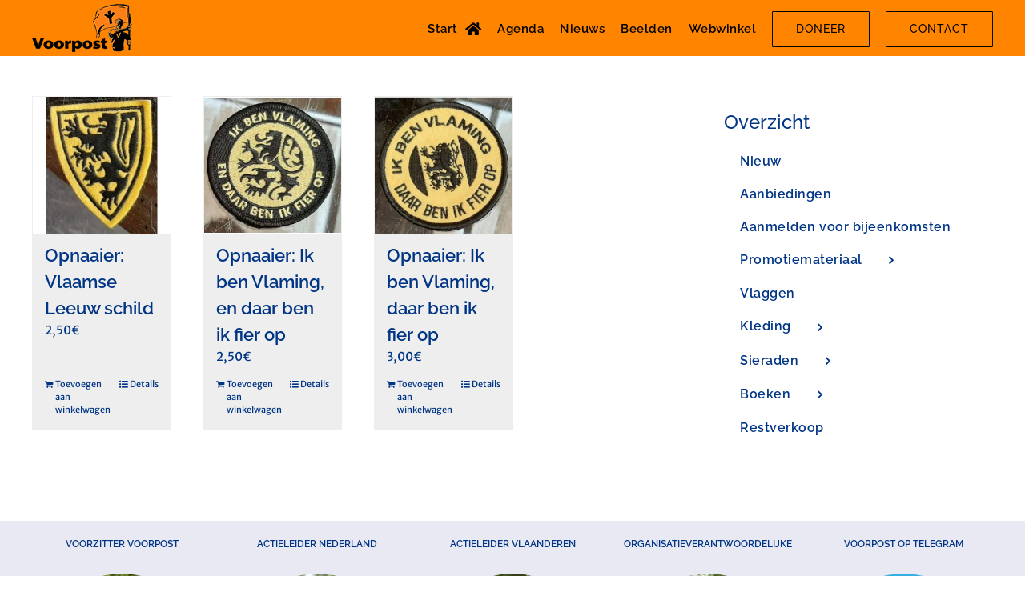

--- FILE ---
content_type: text/html; charset=UTF-8
request_url: https://nederland.voorpost.org/product-tag/vlaming/
body_size: 15827
content:
<!DOCTYPE html>
<html class="avada-html-layout-wide avada-html-header-position-top avada-html-is-archive" lang="nl-NL" prefix="og: http://ogp.me/ns# fb: http://ogp.me/ns/fb#">
<head>
	<meta http-equiv="X-UA-Compatible" content="IE=edge" />
	<meta http-equiv="Content-Type" content="text/html; charset=utf-8"/>
	<meta name="viewport" content="width=device-width, initial-scale=1" />
	<title>Vlaming &#8211; Voorpost Nederland</title>
<meta name='robots' content='max-image-preview:large' />
	<style>img:is([sizes="auto" i], [sizes^="auto," i]) { contain-intrinsic-size: 3000px 1500px }</style>
	<link rel="alternate" type="application/rss+xml" title="Voorpost Nederland &raquo; feed" href="https://nederland.voorpost.org/feed/" />
<link rel="alternate" type="application/rss+xml" title="Voorpost Nederland &raquo; reacties feed" href="https://nederland.voorpost.org/comments/feed/" />
					<link rel="shortcut icon" href="https://nederland.voorpost.org/wp-content/uploads/favicon.ico" type="image/x-icon" />
		
					<!-- Apple Touch Icon -->
			<link rel="apple-touch-icon" sizes="180x180" href="https://nederland.voorpost.org/wp-content/uploads/favicon_114.png">
		
					<!-- Android Icon -->
			<link rel="icon" sizes="192x192" href="https://nederland.voorpost.org/wp-content/uploads/favicon_57.png">
		
					<!-- MS Edge Icon -->
			<meta name="msapplication-TileImage" content="https://nederland.voorpost.org/wp-content/uploads/favicon_72.png">
				<link rel="alternate" type="application/rss+xml" title="Voorpost Nederland &raquo; Vlaming Tag feed" href="https://nederland.voorpost.org/product-tag/vlaming/feed/" />
				
		<meta property="og:locale" content="nl_NL"/>
		<meta property="og:type" content="article"/>
		<meta property="og:site_name" content="Voorpost Nederland"/>
		<meta property="og:title" content="  Producttags  Vlaming"/>
				<meta property="og:url" content="https://nederland.voorpost.org/product/opnaaier-vlaamse-leeuw-schild/"/>
																				<meta property="og:image" content="https://nederland.voorpost.org/wp-content/uploads/Opnaaier-Vlaamse-Leeuw-schild-oud-model.jpg"/>
		<meta property="og:image:width" content="500"/>
		<meta property="og:image:height" content="500"/>
		<meta property="og:image:type" content="image/jpeg"/>
				<script type="text/javascript">
/* <![CDATA[ */
window._wpemojiSettings = {"baseUrl":"https:\/\/s.w.org\/images\/core\/emoji\/16.0.1\/72x72\/","ext":".png","svgUrl":"https:\/\/s.w.org\/images\/core\/emoji\/16.0.1\/svg\/","svgExt":".svg","source":{"concatemoji":"https:\/\/nederland.voorpost.org\/wp-includes\/js\/wp-emoji-release.min.js?ver=6.8.3"}};
/*! This file is auto-generated */
!function(s,n){var o,i,e;function c(e){try{var t={supportTests:e,timestamp:(new Date).valueOf()};sessionStorage.setItem(o,JSON.stringify(t))}catch(e){}}function p(e,t,n){e.clearRect(0,0,e.canvas.width,e.canvas.height),e.fillText(t,0,0);var t=new Uint32Array(e.getImageData(0,0,e.canvas.width,e.canvas.height).data),a=(e.clearRect(0,0,e.canvas.width,e.canvas.height),e.fillText(n,0,0),new Uint32Array(e.getImageData(0,0,e.canvas.width,e.canvas.height).data));return t.every(function(e,t){return e===a[t]})}function u(e,t){e.clearRect(0,0,e.canvas.width,e.canvas.height),e.fillText(t,0,0);for(var n=e.getImageData(16,16,1,1),a=0;a<n.data.length;a++)if(0!==n.data[a])return!1;return!0}function f(e,t,n,a){switch(t){case"flag":return n(e,"\ud83c\udff3\ufe0f\u200d\u26a7\ufe0f","\ud83c\udff3\ufe0f\u200b\u26a7\ufe0f")?!1:!n(e,"\ud83c\udde8\ud83c\uddf6","\ud83c\udde8\u200b\ud83c\uddf6")&&!n(e,"\ud83c\udff4\udb40\udc67\udb40\udc62\udb40\udc65\udb40\udc6e\udb40\udc67\udb40\udc7f","\ud83c\udff4\u200b\udb40\udc67\u200b\udb40\udc62\u200b\udb40\udc65\u200b\udb40\udc6e\u200b\udb40\udc67\u200b\udb40\udc7f");case"emoji":return!a(e,"\ud83e\udedf")}return!1}function g(e,t,n,a){var r="undefined"!=typeof WorkerGlobalScope&&self instanceof WorkerGlobalScope?new OffscreenCanvas(300,150):s.createElement("canvas"),o=r.getContext("2d",{willReadFrequently:!0}),i=(o.textBaseline="top",o.font="600 32px Arial",{});return e.forEach(function(e){i[e]=t(o,e,n,a)}),i}function t(e){var t=s.createElement("script");t.src=e,t.defer=!0,s.head.appendChild(t)}"undefined"!=typeof Promise&&(o="wpEmojiSettingsSupports",i=["flag","emoji"],n.supports={everything:!0,everythingExceptFlag:!0},e=new Promise(function(e){s.addEventListener("DOMContentLoaded",e,{once:!0})}),new Promise(function(t){var n=function(){try{var e=JSON.parse(sessionStorage.getItem(o));if("object"==typeof e&&"number"==typeof e.timestamp&&(new Date).valueOf()<e.timestamp+604800&&"object"==typeof e.supportTests)return e.supportTests}catch(e){}return null}();if(!n){if("undefined"!=typeof Worker&&"undefined"!=typeof OffscreenCanvas&&"undefined"!=typeof URL&&URL.createObjectURL&&"undefined"!=typeof Blob)try{var e="postMessage("+g.toString()+"("+[JSON.stringify(i),f.toString(),p.toString(),u.toString()].join(",")+"));",a=new Blob([e],{type:"text/javascript"}),r=new Worker(URL.createObjectURL(a),{name:"wpTestEmojiSupports"});return void(r.onmessage=function(e){c(n=e.data),r.terminate(),t(n)})}catch(e){}c(n=g(i,f,p,u))}t(n)}).then(function(e){for(var t in e)n.supports[t]=e[t],n.supports.everything=n.supports.everything&&n.supports[t],"flag"!==t&&(n.supports.everythingExceptFlag=n.supports.everythingExceptFlag&&n.supports[t]);n.supports.everythingExceptFlag=n.supports.everythingExceptFlag&&!n.supports.flag,n.DOMReady=!1,n.readyCallback=function(){n.DOMReady=!0}}).then(function(){return e}).then(function(){var e;n.supports.everything||(n.readyCallback(),(e=n.source||{}).concatemoji?t(e.concatemoji):e.wpemoji&&e.twemoji&&(t(e.twemoji),t(e.wpemoji)))}))}((window,document),window._wpemojiSettings);
/* ]]> */
</script>
<style id='wp-emoji-styles-inline-css' type='text/css'>

	img.wp-smiley, img.emoji {
		display: inline !important;
		border: none !important;
		box-shadow: none !important;
		height: 1em !important;
		width: 1em !important;
		margin: 0 0.07em !important;
		vertical-align: -0.1em !important;
		background: none !important;
		padding: 0 !important;
	}
</style>
<link rel='stylesheet' id='wapf-frontend-css-css' href='https://nederland.voorpost.org/wp-content/plugins/advanced-product-fields-for-woocommerce/assets/css/frontend.min.css?ver=1.6.18' type='text/css' media='all' />
<link rel='stylesheet' id='dashicons-css' href='https://nederland.voorpost.org/wp-includes/css/dashicons.min.css?ver=6.8.3' type='text/css' media='all' />
<link rel='stylesheet' id='admin-bar-css' href='https://nederland.voorpost.org/wp-includes/css/admin-bar.min.css?ver=6.8.3' type='text/css' media='all' />
<style id='admin-bar-inline-css' type='text/css'>

    /* Hide CanvasJS credits for P404 charts specifically */
    #p404RedirectChart .canvasjs-chart-credit {
        display: none !important;
    }
    
    #p404RedirectChart canvas {
        border-radius: 6px;
    }

    .p404-redirect-adminbar-weekly-title {
        font-weight: bold;
        font-size: 14px;
        color: #fff;
        margin-bottom: 6px;
    }

    #wpadminbar #wp-admin-bar-p404_free_top_button .ab-icon:before {
        content: "\f103";
        color: #dc3545;
        top: 3px;
    }
    
    #wp-admin-bar-p404_free_top_button .ab-item {
        min-width: 80px !important;
        padding: 0px !important;
    }
    
    /* Ensure proper positioning and z-index for P404 dropdown */
    .p404-redirect-adminbar-dropdown-wrap { 
        min-width: 0; 
        padding: 0;
        position: static !important;
    }
    
    #wpadminbar #wp-admin-bar-p404_free_top_button_dropdown {
        position: static !important;
    }
    
    #wpadminbar #wp-admin-bar-p404_free_top_button_dropdown .ab-item {
        padding: 0 !important;
        margin: 0 !important;
    }
    
    .p404-redirect-dropdown-container {
        min-width: 340px;
        padding: 18px 18px 12px 18px;
        background: #23282d !important;
        color: #fff;
        border-radius: 12px;
        box-shadow: 0 8px 32px rgba(0,0,0,0.25);
        margin-top: 10px;
        position: relative !important;
        z-index: 999999 !important;
        display: block !important;
        border: 1px solid #444;
    }
    
    /* Ensure P404 dropdown appears on hover */
    #wpadminbar #wp-admin-bar-p404_free_top_button .p404-redirect-dropdown-container { 
        display: none !important;
    }
    
    #wpadminbar #wp-admin-bar-p404_free_top_button:hover .p404-redirect-dropdown-container { 
        display: block !important;
    }
    
    #wpadminbar #wp-admin-bar-p404_free_top_button:hover #wp-admin-bar-p404_free_top_button_dropdown .p404-redirect-dropdown-container {
        display: block !important;
    }
    
    .p404-redirect-card {
        background: #2c3338;
        border-radius: 8px;
        padding: 18px 18px 12px 18px;
        box-shadow: 0 2px 8px rgba(0,0,0,0.07);
        display: flex;
        flex-direction: column;
        align-items: flex-start;
        border: 1px solid #444;
    }
    
    .p404-redirect-btn {
        display: inline-block;
        background: #dc3545;
        color: #fff !important;
        font-weight: bold;
        padding: 5px 22px;
        border-radius: 8px;
        text-decoration: none;
        font-size: 17px;
        transition: background 0.2s, box-shadow 0.2s;
        margin-top: 8px;
        box-shadow: 0 2px 8px rgba(220,53,69,0.15);
        text-align: center;
        line-height: 1.6;
    }
    
    .p404-redirect-btn:hover {
        background: #c82333;
        color: #fff !important;
        box-shadow: 0 4px 16px rgba(220,53,69,0.25);
    }
    
    /* Prevent conflicts with other admin bar dropdowns */
    #wpadminbar .ab-top-menu > li:hover > .ab-item,
    #wpadminbar .ab-top-menu > li.hover > .ab-item {
        z-index: auto;
    }
    
    #wpadminbar #wp-admin-bar-p404_free_top_button:hover > .ab-item {
        z-index: 999998 !important;
    }
    
</style>
<style id='woocommerce-inline-inline-css' type='text/css'>
.woocommerce form .form-row .required { visibility: visible; }
</style>
<link rel='stylesheet' id='fusion-dynamic-css-css' href='https://nederland.voorpost.org/wp-content/uploads/fusion-styles/ec83399e730ce75a9ad8dcdf783f8cd4.min.css?ver=3.11.7' type='text/css' media='all' />
<script type="text/template" id="tmpl-variation-template">
	<div class="woocommerce-variation-description">{{{ data.variation.variation_description }}}</div>
	<div class="woocommerce-variation-price">{{{ data.variation.price_html }}}</div>
	<div class="woocommerce-variation-availability">{{{ data.variation.availability_html }}}</div>
</script>
<script type="text/template" id="tmpl-unavailable-variation-template">
	<p role="alert">Dit product is niet beschikbaar. Kies een andere combinatie.</p>
</script>
<script type="text/javascript" src="https://nederland.voorpost.org/wp-includes/js/jquery/jquery.min.js?ver=3.7.1" id="jquery-core-js"></script>
<script type="text/javascript" src="https://nederland.voorpost.org/wp-includes/js/jquery/jquery-migrate.min.js?ver=3.4.1" id="jquery-migrate-js"></script>
<script type="text/javascript" src="https://nederland.voorpost.org/wp-content/plugins/woocommerce/assets/js/jquery-blockui/jquery.blockUI.min.js?ver=2.7.0-wc.10.4.3" id="wc-jquery-blockui-js" defer="defer" data-wp-strategy="defer"></script>
<script type="text/javascript" src="https://nederland.voorpost.org/wp-content/plugins/woocommerce/assets/js/js-cookie/js.cookie.min.js?ver=2.1.4-wc.10.4.3" id="wc-js-cookie-js" defer="defer" data-wp-strategy="defer"></script>
<script type="text/javascript" id="woocommerce-js-extra">
/* <![CDATA[ */
var woocommerce_params = {"ajax_url":"\/wp-admin\/admin-ajax.php","wc_ajax_url":"\/?wc-ajax=%%endpoint%%","i18n_password_show":"Wachtwoord weergeven","i18n_password_hide":"Wachtwoord verbergen"};
/* ]]> */
</script>
<script type="text/javascript" src="https://nederland.voorpost.org/wp-content/plugins/woocommerce/assets/js/frontend/woocommerce.min.js?ver=10.4.3" id="woocommerce-js" defer="defer" data-wp-strategy="defer"></script>
<script type="text/javascript" src="https://nederland.voorpost.org/wp-includes/js/underscore.min.js?ver=1.13.7" id="underscore-js"></script>
<script type="text/javascript" id="wp-util-js-extra">
/* <![CDATA[ */
var _wpUtilSettings = {"ajax":{"url":"\/wp-admin\/admin-ajax.php"}};
/* ]]> */
</script>
<script type="text/javascript" src="https://nederland.voorpost.org/wp-includes/js/wp-util.min.js?ver=6.8.3" id="wp-util-js"></script>
<script type="text/javascript" id="wc-add-to-cart-variation-js-extra">
/* <![CDATA[ */
var wc_add_to_cart_variation_params = {"wc_ajax_url":"\/?wc-ajax=%%endpoint%%","i18n_no_matching_variations_text":"Geen producten gevonden. Kies een andere combinatie.","i18n_make_a_selection_text":"Selecteer enkele productopties voordat je dit product aan je winkelwagen toevoegt.","i18n_unavailable_text":"Dit product is niet beschikbaar. Kies een andere combinatie.","i18n_reset_alert_text":"Je selectie is opnieuw ingesteld. Selecteer eerst product-opties alvorens dit product in de winkelmand te plaatsen."};
/* ]]> */
</script>
<script type="text/javascript" src="https://nederland.voorpost.org/wp-content/plugins/woocommerce/assets/js/frontend/add-to-cart-variation.min.js?ver=10.4.3" id="wc-add-to-cart-variation-js" defer="defer" data-wp-strategy="defer"></script>
<link rel="https://api.w.org/" href="https://nederland.voorpost.org/wp-json/" /><link rel="alternate" title="JSON" type="application/json" href="https://nederland.voorpost.org/wp-json/wp/v2/product_tag/270" /><link rel="EditURI" type="application/rsd+xml" title="RSD" href="https://nederland.voorpost.org/xmlrpc.php?rsd" />
<meta name="generator" content="WordPress 6.8.3" />
<meta name="generator" content="WooCommerce 10.4.3" />
<link rel="preload" href="https://nederland.voorpost.org/wp-content/themes/Avada/includes/lib/assets/fonts/icomoon/awb-icons.woff" as="font" type="font/woff" crossorigin><link rel="preload" href="//nederland.voorpost.org/wp-content/themes/Avada/includes/lib/assets/fonts/fontawesome/webfonts/fa-brands-400.woff2" as="font" type="font/woff2" crossorigin><link rel="preload" href="//nederland.voorpost.org/wp-content/themes/Avada/includes/lib/assets/fonts/fontawesome/webfonts/fa-regular-400.woff2" as="font" type="font/woff2" crossorigin><link rel="preload" href="//nederland.voorpost.org/wp-content/themes/Avada/includes/lib/assets/fonts/fontawesome/webfonts/fa-solid-900.woff2" as="font" type="font/woff2" crossorigin><style type="text/css" id="css-fb-visibility">@media screen and (max-width: 640px){.fusion-no-small-visibility{display:none !important;}body .sm-text-align-center{text-align:center !important;}body .sm-text-align-left{text-align:left !important;}body .sm-text-align-right{text-align:right !important;}body .sm-flex-align-center{justify-content:center !important;}body .sm-flex-align-flex-start{justify-content:flex-start !important;}body .sm-flex-align-flex-end{justify-content:flex-end !important;}body .sm-mx-auto{margin-left:auto !important;margin-right:auto !important;}body .sm-ml-auto{margin-left:auto !important;}body .sm-mr-auto{margin-right:auto !important;}body .fusion-absolute-position-small{position:absolute;top:auto;width:100%;}.awb-sticky.awb-sticky-small{ position: sticky; top: var(--awb-sticky-offset,0); }}@media screen and (min-width: 641px) and (max-width: 1024px){.fusion-no-medium-visibility{display:none !important;}body .md-text-align-center{text-align:center !important;}body .md-text-align-left{text-align:left !important;}body .md-text-align-right{text-align:right !important;}body .md-flex-align-center{justify-content:center !important;}body .md-flex-align-flex-start{justify-content:flex-start !important;}body .md-flex-align-flex-end{justify-content:flex-end !important;}body .md-mx-auto{margin-left:auto !important;margin-right:auto !important;}body .md-ml-auto{margin-left:auto !important;}body .md-mr-auto{margin-right:auto !important;}body .fusion-absolute-position-medium{position:absolute;top:auto;width:100%;}.awb-sticky.awb-sticky-medium{ position: sticky; top: var(--awb-sticky-offset,0); }}@media screen and (min-width: 1025px){.fusion-no-large-visibility{display:none !important;}body .lg-text-align-center{text-align:center !important;}body .lg-text-align-left{text-align:left !important;}body .lg-text-align-right{text-align:right !important;}body .lg-flex-align-center{justify-content:center !important;}body .lg-flex-align-flex-start{justify-content:flex-start !important;}body .lg-flex-align-flex-end{justify-content:flex-end !important;}body .lg-mx-auto{margin-left:auto !important;margin-right:auto !important;}body .lg-ml-auto{margin-left:auto !important;}body .lg-mr-auto{margin-right:auto !important;}body .fusion-absolute-position-large{position:absolute;top:auto;width:100%;}.awb-sticky.awb-sticky-large{ position: sticky; top: var(--awb-sticky-offset,0); }}</style>	<noscript><style>.woocommerce-product-gallery{ opacity: 1 !important; }</style></noscript>
			<script type="text/javascript">
			var doc = document.documentElement;
			doc.setAttribute( 'data-useragent', navigator.userAgent );
		</script>
		
	</head>

<body class="archive tax-product_tag term-vlaming term-270 wp-theme-Avada wp-child-theme-VPN theme-Avada woocommerce woocommerce-page woocommerce-no-js has-sidebar fusion-image-hovers fusion-pagination-sizing fusion-button_type-flat fusion-button_span-no fusion-button_gradient-linear avada-image-rollover-circle-yes avada-image-rollover-yes avada-image-rollover-direction-left fusion-body ltr fusion-sticky-header no-mobile-sticky-header no-mobile-slidingbar no-mobile-totop avada-has-rev-slider-styles fusion-sub-menu-fade mobile-logo-pos-left layout-wide-mode avada-has-boxed-modal-shadow-none layout-scroll-offset-full avada-has-zero-margin-offset-top fusion-top-header menu-text-align-center fusion-woo-product-design-classic fusion-woo-shop-page-columns-4 fusion-woo-related-columns-4 fusion-woo-archive-page-columns-4 fusion-woocommerce-equal-heights avada-has-woo-gallery-disabled woo-sale-badge-circle woo-outofstock-badge-top_bar mobile-menu-design-flyout fusion-show-pagination-text fusion-header-layout-v1 avada-responsive avada-footer-fx-sticky avada-menu-highlight-style-bar fusion-search-form-clean fusion-main-menu-search-overlay fusion-avatar-square avada-dropdown-styles avada-blog-layout-medium avada-blog-archive-layout-medium avada-header-shadow-no avada-menu-icon-position-right avada-has-mainmenu-dropdown-divider avada-has-pagetitle-bg-full avada-has-breadcrumb-mobile-hidden avada-has-titlebar-hide avada-has-pagination-padding avada-flyout-menu-direction-fade avada-ec-views-v1" data-awb-post-id="372">
		<a class="skip-link screen-reader-text" href="#content">Ga naar inhoud</a>

	<div id="boxed-wrapper">
		
		<div id="wrapper" class="fusion-wrapper">
			<div id="home" style="position:relative;top:-1px;"></div>
							
					
			<header class="fusion-header-wrapper">
				<div class="fusion-header-v1 fusion-logo-alignment fusion-logo-left fusion-sticky-menu- fusion-sticky-logo-1 fusion-mobile-logo-1  fusion-mobile-menu-design-flyout fusion-header-has-flyout-menu">
					<div class="fusion-header-sticky-height"></div>
<div class="fusion-header">
	<div class="fusion-row">
					<div class="fusion-header-has-flyout-menu-content">
					<div class="fusion-logo" data-margin-top="5px" data-margin-bottom="5px" data-margin-left="0px" data-margin-right="0px">
			<a class="fusion-logo-link"  href="https://nederland.voorpost.org/" >

						<!-- standard logo -->
			<img src="https://nederland.voorpost.org/wp-content/uploads/logo_voorpost_mobiel.png" srcset="https://nederland.voorpost.org/wp-content/uploads/logo_voorpost_mobiel.png 1x, https://nederland.voorpost.org/wp-content/uploads/logo_voorpost_mobiel@2x.png 2x" width="125" height="60" style="max-height:60px;height:auto;" alt="Voorpost Nederland Logo" data-retina_logo_url="https://nederland.voorpost.org/wp-content/uploads/logo_voorpost_mobiel@2x.png" class="fusion-standard-logo" />

											<!-- mobile logo -->
				<img src="https://nederland.voorpost.org/wp-content/uploads/logo_voorpost_mobiel.png" srcset="https://nederland.voorpost.org/wp-content/uploads/logo_voorpost_mobiel.png 1x, https://nederland.voorpost.org/wp-content/uploads/logo_voorpost_mobiel@2x.png 2x" width="125" height="60" style="max-height:60px;height:auto;" alt="Voorpost Nederland Logo" data-retina_logo_url="https://nederland.voorpost.org/wp-content/uploads/logo_voorpost_mobiel@2x.png" class="fusion-mobile-logo" />
			
											<!-- sticky header logo -->
				<img src="https://nederland.voorpost.org/wp-content/uploads/logo_voorpost_mobiel.png" srcset="https://nederland.voorpost.org/wp-content/uploads/logo_voorpost_mobiel.png 1x, https://nederland.voorpost.org/wp-content/uploads/logo_voorpost_mobiel@2x.png 2x" width="125" height="60" style="max-height:60px;height:auto;" alt="Voorpost Nederland Logo" data-retina_logo_url="https://nederland.voorpost.org/wp-content/uploads/logo_voorpost_mobiel@2x.png" class="fusion-sticky-logo" />
					</a>
		</div>		<nav class="fusion-main-menu" aria-label="Main Menu"><div class="fusion-overlay-search">		<form role="search" class="searchform fusion-search-form  fusion-search-form-clean" method="get" action="https://nederland.voorpost.org/">
			<div class="fusion-search-form-content">

				
				<div class="fusion-search-field search-field">
					<label><span class="screen-reader-text">Zoeken naar:</span>
													<input type="search" value="" name="s" class="s" placeholder="Zoeken..." required aria-required="true" aria-label="Zoeken..."/>
											</label>
				</div>
				<div class="fusion-search-button search-button">
					<input type="submit" class="fusion-search-submit searchsubmit" aria-label="Zoeken" value="&#xf002;" />
									</div>

				
			</div>


			
		</form>
		<div class="fusion-search-spacer"></div><a href="#" role="button" aria-label="Close Search" class="fusion-close-search"></a></div><ul id="menu-hoofdmenu" class="fusion-menu"><li  id="menu-item-22"  class="menu-item menu-item-type-custom menu-item-object-custom menu-item-22"  data-item-id="22"><a  href="https://voorpost.org/" class="fusion-flex-link fusion-bar-highlight"><span class="menu-text">Start</span><span class="fusion-megamenu-icon"><i class="glyphicon fa-home fas" aria-hidden="true"></i></span></a></li><li  id="menu-item-1289"  class="menu-item menu-item-type-custom menu-item-object-custom menu-item-1289"  data-item-id="1289"><a  href="https://voorpost.org/agenda/" class="fusion-bar-highlight"><span class="menu-text">Agenda</span></a></li><li  id="menu-item-23"  class="menu-item menu-item-type-custom menu-item-object-custom menu-item-23"  data-item-id="23"><a  href="https://voorpost.org/nieuws/" class="fusion-bar-highlight"><span class="menu-text">Nieuws</span></a></li><li  id="menu-item-2449"  class="menu-item menu-item-type-custom menu-item-object-custom menu-item-2449"  data-item-id="2449"><a  href="https://voorpost.org/voorpostmedia/" class="fusion-bar-highlight"><span class="menu-text">Beelden</span></a></li><li  id="menu-item-1283"  class="menu-item menu-item-type-post_type menu-item-object-page menu-item-home menu-item-1283"  data-item-id="1283"><a  href="https://nederland.voorpost.org/" class="fusion-bar-highlight"><span class="menu-text">Webwinkel</span></a></li><li  id="menu-item-1284"  class="menu-item menu-item-type-custom menu-item-object-custom menu-item-1284 fusion-menu-item-button"  data-item-id="1284"><a  href="https://voorpost.org/kom-in-actie/doneer-aan-voorpost/" class="fusion-bar-highlight"><span class="menu-text fusion-button button-default button-large">Doneer</span></a></li><li  id="menu-item-43"  class="menu-item menu-item-type-custom menu-item-object-custom menu-item-43 fusion-menu-item-button"  data-item-id="43"><a  href="https://voorpost.org/neem-contact-op/" class="fusion-bar-highlight"><span class="menu-text fusion-button button-default button-large">Contact</span></a></li></ul></nav><div class="fusion-flyout-menu-icons fusion-flyout-mobile-menu-icons">
	
	
	
				<a class="fusion-flyout-menu-toggle" aria-hidden="true" aria-label="Toggle Menu" href="#">
			<div class="fusion-toggle-icon-line"></div>
			<div class="fusion-toggle-icon-line"></div>
			<div class="fusion-toggle-icon-line"></div>
		</a>
	</div>


<div class="fusion-flyout-menu-bg"></div>

<nav class="fusion-mobile-nav-holder fusion-flyout-menu fusion-flyout-mobile-menu" aria-label="Main Menu Mobile"></nav>

							</div>
			</div>
</div>
				</div>
				<div class="fusion-clearfix"></div>
			</header>
								
							<div id="sliders-container" class="fusion-slider-visibility">
					</div>
				
					
							
			
						<main id="main" class="clearfix ">
				<div class="fusion-row" style="">
		<div class="woocommerce-container">
			<section id="content" class="" style="float: left;">
		<header class="woocommerce-products-header">
	
	</header>
<div class="woocommerce-notices-wrapper"></div><form class="woocommerce-ordering" method="get">
		<select
		name="orderby"
		class="orderby"
					aria-label="Winkelbestelling"
			>
					<option value="popularity" >Sorteer op populariteit</option>
					<option value="date"  selected='selected'>Sorteren op nieuwste</option>
					<option value="price" >Sorteer op prijs: laag naar hoog</option>
					<option value="price-desc" >Sorteer op prijs: hoog naar laag</option>
			</select>
	<input type="hidden" name="paged" value="1" />
	</form>
<ul class="products clearfix products-4">
<li class="product type-product post-372 status-publish first instock product_cat-opnaaiers product_cat-start product_cat-vlaamse-leeuwen-artikelen product_tag-leeuw product_tag-opnaaier product_tag-vlaming has-post-thumbnail shipping-taxable purchasable product-type-simple product-grid-view">
	<div class="fusion-product-wrapper">
<a href="https://nederland.voorpost.org/product/opnaaier-vlaamse-leeuw-schild/" class="product-images" aria-label="Opnaaier: Vlaamse Leeuw schild">

<div class="featured-image">
		<img width="500" height="500" src="https://nederland.voorpost.org/wp-content/uploads/Opnaaier-Vlaamse-Leeuw-schild-oud-model.jpg" class="attachment-woocommerce_thumbnail size-woocommerce_thumbnail wp-post-image" alt="" decoding="async" fetchpriority="high" srcset="https://nederland.voorpost.org/wp-content/uploads/Opnaaier-Vlaamse-Leeuw-schild-oud-model-66x66.jpg 66w, https://nederland.voorpost.org/wp-content/uploads/Opnaaier-Vlaamse-Leeuw-schild-oud-model-100x100.jpg 100w, https://nederland.voorpost.org/wp-content/uploads/Opnaaier-Vlaamse-Leeuw-schild-oud-model-150x150.jpg 150w, https://nederland.voorpost.org/wp-content/uploads/Opnaaier-Vlaamse-Leeuw-schild-oud-model-200x200.jpg 200w, https://nederland.voorpost.org/wp-content/uploads/Opnaaier-Vlaamse-Leeuw-schild-oud-model-300x300.jpg 300w, https://nederland.voorpost.org/wp-content/uploads/Opnaaier-Vlaamse-Leeuw-schild-oud-model-400x400.jpg 400w, https://nederland.voorpost.org/wp-content/uploads/Opnaaier-Vlaamse-Leeuw-schild-oud-model.jpg 500w" sizes="(max-width: 500px) 100vw, 500px" />
						<div class="cart-loading"><i class="awb-icon-spinner" aria-hidden="true"></i></div>
			</div>
</a>
<div class="fusion-product-content">
	<div class="product-details">
		<div class="product-details-container">
<h3 class="product-title">
	<a href="https://nederland.voorpost.org/product/opnaaier-vlaamse-leeuw-schild/">
		Opnaaier: Vlaamse Leeuw schild	</a>
</h3>
<div class="fusion-price-rating">

	<span class="price"><span class="woocommerce-Price-amount amount"><bdi>2,50<span class="woocommerce-Price-currencySymbol">&euro;</span></bdi></span></span>
		</div>
	</div>
</div>


	<div class="product-buttons">
		<div class="fusion-content-sep sep-none"></div>
		<div class="product-buttons-container clearfix">
<a href="/product-tag/vlaming/?add-to-cart=372"  data-quantity="1" class="button product_type_simple add_to_cart_button ajax_add_to_cart" data-product_id="372" data-product_sku="" aria-label="Toevoegen aan winkelwagen: &ldquo;Opnaaier: Vlaamse Leeuw schild&ldquo;" rel="nofollow">Toevoegen aan winkelwagen</a>
<a href="https://nederland.voorpost.org/product/opnaaier-vlaamse-leeuw-schild/" class="show_details_button">
	Details</a>


	</div>
	</div>

	</div> </div>
</li>
<li class="product type-product post-371 status-publish instock product_cat-opnaaiers product_cat-start product_cat-vlaamse-leeuwen-artikelen product_tag-leeuw product_tag-opnaaier product_tag-vlaming has-post-thumbnail shipping-taxable purchasable product-type-simple product-grid-view">
	<div class="fusion-product-wrapper">
<a href="https://nederland.voorpost.org/product/opnaaier-algiz-4/" class="product-images" aria-label="Opnaaier: Ik ben Vlaming, en daar ben ik fier op">

<div class="featured-image">
		<img width="500" height="500" src="https://nederland.voorpost.org/wp-content/uploads/Opnaaier-ik-ben-Vlaming-en-daar-ben-ik-fier-op.jpg" class="attachment-woocommerce_thumbnail size-woocommerce_thumbnail wp-post-image" alt="" decoding="async" srcset="https://nederland.voorpost.org/wp-content/uploads/Opnaaier-ik-ben-Vlaming-en-daar-ben-ik-fier-op-66x66.jpg 66w, https://nederland.voorpost.org/wp-content/uploads/Opnaaier-ik-ben-Vlaming-en-daar-ben-ik-fier-op-100x100.jpg 100w, https://nederland.voorpost.org/wp-content/uploads/Opnaaier-ik-ben-Vlaming-en-daar-ben-ik-fier-op-150x150.jpg 150w, https://nederland.voorpost.org/wp-content/uploads/Opnaaier-ik-ben-Vlaming-en-daar-ben-ik-fier-op-200x200.jpg 200w, https://nederland.voorpost.org/wp-content/uploads/Opnaaier-ik-ben-Vlaming-en-daar-ben-ik-fier-op-300x300.jpg 300w, https://nederland.voorpost.org/wp-content/uploads/Opnaaier-ik-ben-Vlaming-en-daar-ben-ik-fier-op-400x400.jpg 400w, https://nederland.voorpost.org/wp-content/uploads/Opnaaier-ik-ben-Vlaming-en-daar-ben-ik-fier-op.jpg 500w" sizes="(max-width: 500px) 100vw, 500px" />
						<div class="cart-loading"><i class="awb-icon-spinner" aria-hidden="true"></i></div>
			</div>
</a>
<div class="fusion-product-content">
	<div class="product-details">
		<div class="product-details-container">
<h3 class="product-title">
	<a href="https://nederland.voorpost.org/product/opnaaier-algiz-4/">
		Opnaaier: Ik ben Vlaming, en daar ben ik fier op	</a>
</h3>
<div class="fusion-price-rating">

	<span class="price"><span class="woocommerce-Price-amount amount"><bdi>2,50<span class="woocommerce-Price-currencySymbol">&euro;</span></bdi></span></span>
		</div>
	</div>
</div>


	<div class="product-buttons">
		<div class="fusion-content-sep sep-none"></div>
		<div class="product-buttons-container clearfix">
<a href="/product-tag/vlaming/?add-to-cart=371"  data-quantity="1" class="button product_type_simple add_to_cart_button ajax_add_to_cart" data-product_id="371" data-product_sku="" aria-label="Toevoegen aan winkelwagen: &ldquo;Opnaaier: Ik ben Vlaming, en daar ben ik fier op&ldquo;" rel="nofollow">Toevoegen aan winkelwagen</a>
<a href="https://nederland.voorpost.org/product/opnaaier-algiz-4/" class="show_details_button">
	Details</a>


	</div>
	</div>

	</div> </div>
</li>
<li class="product type-product post-370 status-publish instock product_cat-opnaaiers product_cat-start product_cat-vlaamse-leeuwen-artikelen product_tag-leeuw product_tag-opnaaier product_tag-vlaming has-post-thumbnail shipping-taxable purchasable product-type-simple product-grid-view">
	<div class="fusion-product-wrapper">
<a href="https://nederland.voorpost.org/product/opnaaier-algiz-3/" class="product-images" aria-label="Opnaaier: Ik ben Vlaming, daar ben ik fier op">

<div class="featured-image">
		<img width="500" height="500" src="https://nederland.voorpost.org/wp-content/uploads/Opnaaier-ik-ben-Vlaming-daar-ben-ik-fier-op.jpg" class="attachment-woocommerce_thumbnail size-woocommerce_thumbnail wp-post-image" alt="" decoding="async" srcset="https://nederland.voorpost.org/wp-content/uploads/Opnaaier-ik-ben-Vlaming-daar-ben-ik-fier-op-66x66.jpg 66w, https://nederland.voorpost.org/wp-content/uploads/Opnaaier-ik-ben-Vlaming-daar-ben-ik-fier-op-100x100.jpg 100w, https://nederland.voorpost.org/wp-content/uploads/Opnaaier-ik-ben-Vlaming-daar-ben-ik-fier-op-150x150.jpg 150w, https://nederland.voorpost.org/wp-content/uploads/Opnaaier-ik-ben-Vlaming-daar-ben-ik-fier-op-200x200.jpg 200w, https://nederland.voorpost.org/wp-content/uploads/Opnaaier-ik-ben-Vlaming-daar-ben-ik-fier-op-300x300.jpg 300w, https://nederland.voorpost.org/wp-content/uploads/Opnaaier-ik-ben-Vlaming-daar-ben-ik-fier-op-400x400.jpg 400w, https://nederland.voorpost.org/wp-content/uploads/Opnaaier-ik-ben-Vlaming-daar-ben-ik-fier-op.jpg 500w" sizes="(max-width: 500px) 100vw, 500px" />
						<div class="cart-loading"><i class="awb-icon-spinner" aria-hidden="true"></i></div>
			</div>
</a>
<div class="fusion-product-content">
	<div class="product-details">
		<div class="product-details-container">
<h3 class="product-title">
	<a href="https://nederland.voorpost.org/product/opnaaier-algiz-3/">
		Opnaaier: Ik ben Vlaming, daar ben ik fier op	</a>
</h3>
<div class="fusion-price-rating">

	<span class="price"><span class="woocommerce-Price-amount amount"><bdi>3,00<span class="woocommerce-Price-currencySymbol">&euro;</span></bdi></span></span>
		</div>
	</div>
</div>


	<div class="product-buttons">
		<div class="fusion-content-sep sep-none"></div>
		<div class="product-buttons-container clearfix">
<a href="/product-tag/vlaming/?add-to-cart=370"  data-quantity="1" class="button product_type_simple add_to_cart_button ajax_add_to_cart" data-product_id="370" data-product_sku="" aria-label="Toevoegen aan winkelwagen: &ldquo;Opnaaier: Ik ben Vlaming, daar ben ik fier op&ldquo;" rel="nofollow">Toevoegen aan winkelwagen</a>
<a href="https://nederland.voorpost.org/product/opnaaier-algiz-3/" class="show_details_button">
	Details</a>


	</div>
	</div>

	</div> </div>
</li>
</ul>

	</section>
</div>
<aside id="sidebar" class="sidebar fusion-widget-area fusion-content-widget-area fusion-sidebar-right fusion-webwinkel" style="float: right;" data="">
											
					<style type="text/css" data-id="avada-vertical-menu-widget-2">#avada-vertical-menu-widget-2 > ul.menu { margin-top: -8px; }</style><div id="avada-vertical-menu-widget-2" class="widget avada_vertical_menu" style="border-style: solid;border-color:transparent;border-width:0px;"><div class="heading"><h4 class="widget-title">Overzicht</h4></div><style>#fusion-vertical-menu-widget-avada-vertical-menu-widget-2-nav ul.menu li a {font-size:16px;}</style><nav id="fusion-vertical-menu-widget-avada-vertical-menu-widget-2-nav" class="fusion-vertical-menu-widget fusion-menu hover left no-border" aria-label="Secondary Navigation: Overzicht"><ul id="menu-categorie-menu" class="menu"><li id="menu-item-1102" class="menu-item menu-item-type-taxonomy menu-item-object-product_cat menu-item-1102"><a href="https://nederland.voorpost.org/categorie/start/nieuw/"><span class="link-text"> Nieuw</span><span class="arrow"></span></a></li><li id="menu-item-1087" class="menu-item menu-item-type-taxonomy menu-item-object-product_cat menu-item-1087"><a href="https://nederland.voorpost.org/categorie/start/aanbiedingen/"><span class="link-text"> Aanbiedingen</span><span class="arrow"></span></a></li><li id="menu-item-1901" class="menu-item menu-item-type-taxonomy menu-item-object-product_cat menu-item-1901"><a href="https://nederland.voorpost.org/categorie/start/aanmelden-voor-bijeenkomsten/"><span class="link-text"> Aanmelden voor bijeenkomsten</span><span class="arrow"></span></a></li><li id="menu-item-1104" class="menu-item menu-item-type-taxonomy menu-item-object-product_cat menu-item-has-children menu-item-1104"><a href="https://nederland.voorpost.org/categorie/start/promotiemateriaal/"><span class="link-text"> Promotiemateriaal</span><span class="arrow"></span></a><ul class="sub-menu"><li id="menu-item-1107" class="menu-item menu-item-type-taxonomy menu-item-object-product_cat menu-item-1107"><a href="https://nederland.voorpost.org/categorie/start/promotiemateriaal/zelfklevers/"><span class="link-text"> Zelfklevers</span><span class="arrow"></span></a></li><li id="menu-item-1106" class="menu-item menu-item-type-taxonomy menu-item-object-product_cat menu-item-1106"><a href="https://nederland.voorpost.org/categorie/start/promotiemateriaal/plakkaten-affiches/"><span class="link-text"> Plakkaten (affiches)</span><span class="arrow"></span></a></li><li id="menu-item-1105" class="menu-item menu-item-type-taxonomy menu-item-object-product_cat menu-item-1105"><a href="https://nederland.voorpost.org/categorie/start/promotiemateriaal/overig/"><span class="link-text"> Overig</span><span class="arrow"></span></a></li></ul></li><li id="menu-item-1114" class="menu-item menu-item-type-taxonomy menu-item-object-product_cat menu-item-1114"><a href="https://nederland.voorpost.org/categorie/start/vlaggen/"><span class="link-text"> Vlaggen</span><span class="arrow"></span></a></li><li id="menu-item-1094" class="menu-item menu-item-type-taxonomy menu-item-object-product_cat menu-item-has-children menu-item-1094"><a href="https://nederland.voorpost.org/categorie/start/kleding/"><span class="link-text"> Kleding</span><span class="arrow"></span></a><ul class="sub-menu"><li id="menu-item-1096" class="menu-item menu-item-type-taxonomy menu-item-object-product_cat menu-item-1096"><a href="https://nederland.voorpost.org/categorie/start/kleding/truien/"><span class="link-text"> Truien</span><span class="arrow"></span></a></li><li id="menu-item-1099" class="menu-item menu-item-type-taxonomy menu-item-object-product_cat menu-item-1099"><a href="https://nederland.voorpost.org/categorie/start/kleding/t-hemden-polos/"><span class="link-text"> T-hemden &amp; polo&#8217;s</span><span class="arrow"></span></a></li><li id="menu-item-1097" class="menu-item menu-item-type-taxonomy menu-item-object-product_cat menu-item-1097"><a href="https://nederland.voorpost.org/categorie/start/kleding/petten-mutsen/"><span class="link-text"> Petten &amp; mutsen</span><span class="arrow"></span></a></li></ul></li><li id="menu-item-1108" class="menu-item menu-item-type-taxonomy menu-item-object-product_cat menu-item-has-children menu-item-1108"><a href="https://nederland.voorpost.org/categorie/start/sieraden/"><span class="link-text"> Sieraden</span><span class="arrow"></span></a><ul class="sub-menu"><li id="menu-item-1110" class="menu-item menu-item-type-taxonomy menu-item-object-product_cat menu-item-1110"><a href="https://nederland.voorpost.org/categorie/start/sieraden/hangers/"><span class="link-text"> Hangers</span><span class="arrow"></span></a></li><li id="menu-item-1113" class="menu-item menu-item-type-taxonomy menu-item-object-product_cat menu-item-1113"><a href="https://nederland.voorpost.org/categorie/start/sieraden/speldjes/"><span class="link-text"> Speldjes</span><span class="arrow"></span></a></li><li id="menu-item-1112" class="menu-item menu-item-type-taxonomy menu-item-object-product_cat menu-item-1112"><a href="https://nederland.voorpost.org/categorie/start/sieraden/opnaaiers/"><span class="link-text"> Opnaaiers</span><span class="arrow"></span></a></li></ul></li><li id="menu-item-1088" class="menu-item menu-item-type-taxonomy menu-item-object-product_cat menu-item-has-children menu-item-1088"><a href="https://nederland.voorpost.org/categorie/start/boeken/"><span class="link-text"> Boeken</span><span class="arrow"></span></a><ul class="sub-menu"><li id="menu-item-1137" class="menu-item menu-item-type-taxonomy menu-item-object-product_cat menu-item-1137"><a href="https://nederland.voorpost.org/categorie/start/boeken/nederlandstalige-boeken/"><span class="link-text"> Nederlandstalige boeken</span><span class="arrow"></span></a></li><li id="menu-item-1138" class="menu-item menu-item-type-taxonomy menu-item-object-product_cat menu-item-1138"><a href="https://nederland.voorpost.org/categorie/start/boeken/engelstalige-boeken/"><span class="link-text"> Engelstalige boeken</span><span class="arrow"></span></a></li></ul></li><li id="menu-item-1100" class="menu-item menu-item-type-taxonomy menu-item-object-product_cat menu-item-1100"><a href="https://nederland.voorpost.org/categorie/start/restverkoop/"><span class="link-text"> Restverkoop</span><span class="arrow"></span></a></li></ul></nav></div>			</aside>
						<div class="fusion-woocommerce-quick-view-overlay"></div>
<div class="fusion-woocommerce-quick-view-container quick-view woocommerce">
	<script type="text/javascript">
		var quickViewNonce =  'ac56a8fbec';
	</script>

	<div class="fusion-wqv-close">
		<button type="button"><span class="screen-reader-text">Close product quick view</span>&times;</button>
	</div>

	<div class="fusion-wqv-loader product">
		<h2 class="product_title entry-title">Titel</h2>
		<div class="fusion-price-rating">
			<div class="price"></div>
			<div class="star-rating"></div>
		</div>
		<div class="fusion-slider-loading"></div>
	</div>

	<div class="fusion-wqv-preview-image"></div>

	<div class="fusion-wqv-content">
		<div class="product">
			<div class="woocommerce-product-gallery"></div>

			<div class="summary entry-summary scrollable">
				<div class="summary-content"></div>
			</div>
		</div>
	</div>
</div>

					</div>  <!-- fusion-row -->
				</main>  <!-- #main -->
				
				
								
					
		<div class="fusion-footer">
					
	<footer class="fusion-footer-widget-area fusion-widget-area fusion-footer-widget-area-center">
		<div class="fusion-row">
			<div class="fusion-columns fusion-columns-5 fusion-widget-area">
				
																									<div class="fusion-column col-lg-2 col-md-2 col-sm-2">
							<section id="media_image-2" class="fusion-footer-widget-column widget widget_media_image" style="border-style: solid;border-color:transparent;border-width:0px;"><h4 class="widget-title">Voorzitter Voorpost</h4><a href="https://voorpost.org/wie-we-zijn/onze-leiders/#voorzitter"><img width="200" height="200" src="https://nederland.voorpost.org/wp-content/uploads/foto_bart_vanpachtenbeke-200x200.png" class="image wp-image-1285  attachment-fusion-200 size-fusion-200" alt="Voorzitter Voorpost" style="max-width: 100%; height: auto;" title="Voorzitter Voorpost" decoding="async" srcset="https://nederland.voorpost.org/wp-content/uploads/foto_bart_vanpachtenbeke-66x66.png 66w, https://nederland.voorpost.org/wp-content/uploads/foto_bart_vanpachtenbeke-100x100.png 100w, https://nederland.voorpost.org/wp-content/uploads/foto_bart_vanpachtenbeke-150x150.png 150w, https://nederland.voorpost.org/wp-content/uploads/foto_bart_vanpachtenbeke-200x200.png 200w, https://nederland.voorpost.org/wp-content/uploads/foto_bart_vanpachtenbeke-300x300.png 300w, https://nederland.voorpost.org/wp-content/uploads/foto_bart_vanpachtenbeke.png 400w" sizes="(max-width: 200px) 100vw, 200px" /></a><div style="clear:both;"></div></section><section id="social_links-widget-2" class="fusion-footer-widget-column widget social_links" style="border-style: solid;border-color:transparent;border-width:0px;"><h4 class="widget-title">Bart Vanpachtenbeke</h4>
		<div class="fusion-social-networks">

			<div class="fusion-social-networks-wrapper">
																																																								
						
																																			<a class="fusion-social-network-icon fusion-tooltip fusion-mail awb-icon-mail" href="/cdn-cgi/l/email-protection#[base64]" data-placement="top" data-title="Mail" data-toggle="tooltip" data-original-title="" title="Mail" aria-label="Mail" rel="nofollow noopener noreferrer" target="_blank" style="font-size:16px;color:#000000;background-color:;border-color:;"></a>
											
										
				
			</div>
		</div>

		<div style="clear:both;"></div></section>																					</div>
																										<div class="fusion-column col-lg-2 col-md-2 col-sm-2">
							<section id="media_image-3" class="fusion-footer-widget-column widget widget_media_image" style="border-style: solid;border-color:transparent;border-width:0px;"><h4 class="widget-title">Actieleider Nederland</h4><a href="https://voorpost.org/wie-we-zijn/onze-leiders/#actieleider_nederland"><img width="200" height="200" src="https://nederland.voorpost.org/wp-content/uploads/foto_florens_van_der_kooi-200x200.png" class="image wp-image-1286  attachment-fusion-200 size-fusion-200" alt="Actieleider Nederland" style="max-width: 100%; height: auto;" title="Actieleider Nederland" decoding="async" srcset="https://nederland.voorpost.org/wp-content/uploads/foto_florens_van_der_kooi-66x66.png 66w, https://nederland.voorpost.org/wp-content/uploads/foto_florens_van_der_kooi-100x100.png 100w, https://nederland.voorpost.org/wp-content/uploads/foto_florens_van_der_kooi-150x150.png 150w, https://nederland.voorpost.org/wp-content/uploads/foto_florens_van_der_kooi-200x200.png 200w, https://nederland.voorpost.org/wp-content/uploads/foto_florens_van_der_kooi-300x300.png 300w, https://nederland.voorpost.org/wp-content/uploads/foto_florens_van_der_kooi.png 400w" sizes="(max-width: 200px) 100vw, 200px" /></a><div style="clear:both;"></div></section><section id="social_links-widget-3" class="fusion-footer-widget-column widget social_links" style="border-style: solid;border-color:transparent;border-width:0px;"><h4 class="widget-title">Florens van der Kooi</h4>
		<div class="fusion-social-networks">

			<div class="fusion-social-networks-wrapper">
																																																								
						
																																			<a class="fusion-social-network-icon fusion-tooltip fusion-mail awb-icon-mail" href="/cdn-cgi/l/email-protection#f39290d5d0c2c2c5c8d5d0c2c3c6c89694819c9683d5d0c3c7c6c89d9fd5d0c3c5c7c8d5d0c2c2cbc8d5d0c2c2c2c89c81d5d0c2c2c1c89c8087d5d0c3c7c5c8d5d0c2c2c2c881d5d0c2c3c0c8" data-placement="top" data-title="Mail" data-toggle="tooltip" data-original-title="" title="Mail" aria-label="Mail" rel="nofollow noopener noreferrer" target="_blank" style="font-size:16px;color:#000000;background-color:;border-color:;"></a>
											
										
				
			</div>
		</div>

		<div style="clear:both;"></div></section>																					</div>
																										<div class="fusion-column col-lg-2 col-md-2 col-sm-2">
							<section id="media_image-4" class="fusion-footer-widget-column widget widget_media_image" style="border-style: solid;border-color:transparent;border-width:0px;"><h4 class="widget-title">Actieleider Vlaanderen</h4><a href="https://voorpost.org/wie-we-zijn/onze-leiders/#actieleider_vlaanderen"><img width="200" height="200" src="https://nederland.voorpost.org/wp-content/uploads/foto_nick_van_mieghem-200x200.png" class="image wp-image-1287  attachment-fusion-200 size-fusion-200" alt="Actieleider Vlaanderen" style="max-width: 100%; height: auto;" title="Actieleider Vlaanderen" decoding="async" srcset="https://nederland.voorpost.org/wp-content/uploads/foto_nick_van_mieghem-66x66.png 66w, https://nederland.voorpost.org/wp-content/uploads/foto_nick_van_mieghem-100x100.png 100w, https://nederland.voorpost.org/wp-content/uploads/foto_nick_van_mieghem-150x150.png 150w, https://nederland.voorpost.org/wp-content/uploads/foto_nick_van_mieghem-200x200.png 200w, https://nederland.voorpost.org/wp-content/uploads/foto_nick_van_mieghem-300x300.png 300w, https://nederland.voorpost.org/wp-content/uploads/foto_nick_van_mieghem.png 400w" sizes="(max-width: 200px) 100vw, 200px" /></a><div style="clear:both;"></div></section><section id="social_links-widget-4" class="fusion-footer-widget-column widget social_links" style="border-style: solid;border-color:transparent;border-width:0px;"><h4 class="widget-title">Nick Van Mieghem</h4>
		<div class="fusion-social-networks">

			<div class="fusion-social-networks-wrapper">
																																																								
						
																																			<a class="fusion-social-network-icon fusion-tooltip fusion-mail awb-icon-mail" href="/cdn-cgi/l/email-protection#82a4a1b2bbb5b9e1a4a1b3b3b4b9a4a1b3b2b7b9e7a4a1b3b2b1b9f0ede7f2aff4eea4a1b2b4b6b9a4a1b3b3bab9eda4a1b3b3b3b9a4a1b3b3b6b9f2eda4a1b3b3b7b9f6aca4a1b3b3b3b9a4a1b3b3b6b9a4a1b3b2b1b9" data-placement="top" data-title="Mail" data-toggle="tooltip" data-original-title="" title="Mail" aria-label="Mail" rel="nofollow noopener noreferrer" target="_blank" style="font-size:16px;color:#000000;background-color:;border-color:;"></a>
											
										
				
			</div>
		</div>

		<div style="clear:both;"></div></section>																					</div>
																										<div class="fusion-column col-lg-2 col-md-2 col-sm-2">
							<section id="media_image-6" class="fusion-footer-widget-column widget widget_media_image" style="border-style: solid;border-color:transparent;border-width:0px;"><h4 class="widget-title">Organisatieverantwoordelijke</h4><a href="https://voorpost.org/wie-we-zijn/onze-leiders/#organisatieverantwoordelijke"><img width="200" height="200" src="https://nederland.voorpost.org/wp-content/uploads/luc.png" class="image wp-image-1350  attachment-full size-full" alt="" style="max-width: 100%; height: auto;" title="Organisatieverantwoordelijke" decoding="async" srcset="https://nederland.voorpost.org/wp-content/uploads/luc-66x66.png 66w, https://nederland.voorpost.org/wp-content/uploads/luc-150x150.png 150w, https://nederland.voorpost.org/wp-content/uploads/luc.png 200w" sizes="(max-width: 200px) 100vw, 200px" /></a><div style="clear:both;"></div></section><section id="social_links-widget-5" class="fusion-footer-widget-column widget social_links" style="border-style: solid;border-color:transparent;border-width:0px;"><h4 class="widget-title">Luc Vermeulen</h4>
		<div class="fusion-social-networks">

			<div class="fusion-social-networks-wrapper">
																																																								
						
																																			<a class="fusion-social-network-icon fusion-tooltip fusion-mail awb-icon-mail" href="/cdn-cgi/l/email-protection#98bebba9a9a9a3bebba9a9aca3fff9f6f1ebbebba8a1afa3bebba9a9aea3bebba9a8ada3bebba9a8a9a3bebba8aeaca3eef7f7bebba9a9aca3e8f7bebba9a9ada3bebba9a9aea3b6bebba9a9a9a3bebba9a9aca3bebba9a8aba3" data-placement="top" data-title="Mail" data-toggle="tooltip" data-original-title="" title="Mail" aria-label="Mail" rel="nofollow noopener noreferrer" target="_self" style="font-size:16px;color:#000000;background-color:;border-color:;"></a>
											
										
				
			</div>
		</div>

		<div style="clear:both;"></div></section>																					</div>
																										<div class="fusion-column fusion-column-last col-lg-2 col-md-2 col-sm-2">
							<section id="media_image-5" class="fusion-footer-widget-column widget widget_media_image" style="border-style: solid;border-color:transparent;border-width:0px;"><h4 class="widget-title">Voorpost op Telegram</h4><a href="https://t.me/s/voorpost" target="_blank"><img width="200" height="200" src="https://nederland.voorpost.org/wp-content/uploads/logo_telegram-200x200.png" class="image wp-image-1288  attachment-fusion-200 size-fusion-200" alt="Voorpost op Telegram" style="max-width: 100%; height: auto;" title="Voorpost op Telegram" decoding="async" srcset="https://nederland.voorpost.org/wp-content/uploads/logo_telegram-66x66.png 66w, https://nederland.voorpost.org/wp-content/uploads/logo_telegram-100x100.png 100w, https://nederland.voorpost.org/wp-content/uploads/logo_telegram-150x150.png 150w, https://nederland.voorpost.org/wp-content/uploads/logo_telegram-200x200.png 200w, https://nederland.voorpost.org/wp-content/uploads/logo_telegram-300x300.png 300w, https://nederland.voorpost.org/wp-content/uploads/logo_telegram-400x400.png 400w, https://nederland.voorpost.org/wp-content/uploads/logo_telegram-500x500.png 500w, https://nederland.voorpost.org/wp-content/uploads/logo_telegram.png 512w" sizes="(max-width: 200px) 100vw, 200px" /></a><div style="clear:both;"></div></section>																					</div>
																		
				<div class="fusion-clearfix"></div>
			</div> <!-- fusion-columns -->
		</div> <!-- fusion-row -->
	</footer> <!-- fusion-footer-widget-area -->

	
	<footer id="footer" class="fusion-footer-copyright-area">
		<div class="fusion-row">
			<div class="fusion-copyright-content">

				<div class="fusion-copyright-notice">
		<div>
		© <script data-cfasync="false" src="/cdn-cgi/scripts/5c5dd728/cloudflare-static/email-decode.min.js"></script><script>document.write(new Date().getFullYear());</script> Voorpost vzw  |  Alle rechten voorbehouden  |  <a href="https://www.voorpost.org/privacy-verklaring/">Privacy verklaring</a> | <a href="https://www.voorpost.org/cookiebeleid-eu/">Cookiebeleid</a>	</div>
</div>
<div class="fusion-social-links-footer">
	<div class="fusion-social-networks boxed-icons"><div class="fusion-social-networks-wrapper"><a  class="fusion-social-network-icon fusion-tooltip fusion-facebook awb-icon-facebook" style="color:#ffffff;background-color:#3b5998;border-color:#3b5998;" data-placement="top" data-title="Facebook" data-toggle="tooltip" title="Facebook" href="https://www.facebook.com/VoorpostEuropa" target="_blank" rel="noreferrer nofollow"><span class="screen-reader-text">Facebook</span></a><a  class="fusion-social-network-icon fusion-tooltip fusion-twitter awb-icon-twitter" style="color:#ffffff;background-color:#000000;border-color:#000000;" data-placement="top" data-title="X" data-toggle="tooltip" title="X" href="https://twitter.com/voorpost" target="_blank" rel="noopener noreferrer nofollow"><span class="screen-reader-text">X</span></a><a  class="fusion-social-network-icon fusion-tooltip fusion-instagram awb-icon-instagram" style="color:#ffffff;background-color:#3f729b;border-color:#3f729b;" data-placement="top" data-title="Instagram" data-toggle="tooltip" title="Instagram" href="https://www.instagram.com/voorpost_actiegroep/" target="_blank" rel="noopener noreferrer nofollow"><span class="screen-reader-text">Instagram</span></a><a  class="fusion-social-network-icon fusion-tooltip fusion-youtube awb-icon-youtube" style="color:#ffffff;background-color:#cd201f;border-color:#cd201f;" data-placement="top" data-title="YouTube" data-toggle="tooltip" title="YouTube" href="https://www.youtube.com/user/voorpostmedia" target="_blank" rel="noopener noreferrer nofollow"><span class="screen-reader-text">YouTube</span></a><a  class="fusion-social-network-icon fusion-tooltip fusion-vimeo awb-icon-vimeo" style="color:#ffffff;background-color:#1ab7ea;border-color:#1ab7ea;" data-placement="top" data-title="Vimeo" data-toggle="tooltip" title="Vimeo" href="https://vimeo.com/voorpost" target="_blank" rel="noopener noreferrer nofollow"><span class="screen-reader-text">Vimeo</span></a><a  class="fusion-social-network-icon fusion-tooltip fusion-linkedin awb-icon-linkedin" style="color:#ffffff;background-color:#0077b5;border-color:#0077b5;" data-placement="top" data-title="LinkedIn" data-toggle="tooltip" title="LinkedIn" href="https://www.linkedin.com/company/voorpost/" target="_blank" rel="noopener noreferrer nofollow"><span class="screen-reader-text">LinkedIn</span></a><a  class="fusion-social-network-icon fusion-tooltip fusion-flickr awb-icon-flickr fusion-last-social-icon" style="color:#ffffff;background-color:#0063dc;border-color:#0063dc;" data-placement="top" data-title="Flickr" data-toggle="tooltip" title="Flickr" href="https://www.flickr.com/photos/voorpost" target="_blank" rel="noopener noreferrer nofollow"><span class="screen-reader-text">Flickr</span></a><a  class="fusion-social-network-icon fusion-tooltip fusion-vk awb-icon-vk" style="color:#ffffff;background-color:#45668e;border-color:#45668e;" data-placement="top" data-title="Vk" data-toggle="tooltip" title="Vk" href="https://vk.com/actiegroepvoorpost" target="_blank" rel="noopener noreferrer nofollow"><span class="screen-reader-text">Vk</span></a></div></div></div>

			</div> <!-- fusion-fusion-copyright-content -->
		</div> <!-- fusion-row -->
	</footer> <!-- #footer -->
		</div> <!-- fusion-footer -->

		
					
												</div> <!-- wrapper -->
		</div> <!-- #boxed-wrapper -->
				<a class="fusion-one-page-text-link fusion-page-load-link" tabindex="-1" href="#" aria-hidden="true">Page load link</a>

		<div class="avada-footer-scripts">
			<script type="speculationrules">
{"prefetch":[{"source":"document","where":{"and":[{"href_matches":"\/*"},{"not":{"href_matches":["\/wp-*.php","\/wp-admin\/*","\/wp-content\/uploads\/*","\/wp-content\/*","\/wp-content\/plugins\/*","\/wp-content\/themes\/VPN\/*","\/wp-content\/themes\/Avada\/*","\/*\\?(.+)"]}},{"not":{"selector_matches":"a[rel~=\"nofollow\"]"}},{"not":{"selector_matches":".no-prefetch, .no-prefetch a"}}]},"eagerness":"conservative"}]}
</script>
<script type="text/javascript">var fusionNavIsCollapsed=function(e){var t,n;window.innerWidth<=e.getAttribute("data-breakpoint")?(e.classList.add("collapse-enabled"),e.classList.remove("awb-menu_desktop"),e.classList.contains("expanded")||(e.setAttribute("aria-expanded","false"),window.dispatchEvent(new Event("fusion-mobile-menu-collapsed",{bubbles:!0,cancelable:!0}))),(n=e.querySelectorAll(".menu-item-has-children.expanded")).length&&n.forEach(function(e){e.querySelector(".awb-menu__open-nav-submenu_mobile").setAttribute("aria-expanded","false")})):(null!==e.querySelector(".menu-item-has-children.expanded .awb-menu__open-nav-submenu_click")&&e.querySelector(".menu-item-has-children.expanded .awb-menu__open-nav-submenu_click").click(),e.classList.remove("collapse-enabled"),e.classList.add("awb-menu_desktop"),e.setAttribute("aria-expanded","true"),null!==e.querySelector(".awb-menu__main-ul")&&e.querySelector(".awb-menu__main-ul").removeAttribute("style")),e.classList.add("no-wrapper-transition"),clearTimeout(t),t=setTimeout(()=>{e.classList.remove("no-wrapper-transition")},400),e.classList.remove("loading")},fusionRunNavIsCollapsed=function(){var e,t=document.querySelectorAll(".awb-menu");for(e=0;e<t.length;e++)fusionNavIsCollapsed(t[e])};function avadaGetScrollBarWidth(){var e,t,n,l=document.createElement("p");return l.style.width="100%",l.style.height="200px",(e=document.createElement("div")).style.position="absolute",e.style.top="0px",e.style.left="0px",e.style.visibility="hidden",e.style.width="200px",e.style.height="150px",e.style.overflow="hidden",e.appendChild(l),document.body.appendChild(e),t=l.offsetWidth,e.style.overflow="scroll",t==(n=l.offsetWidth)&&(n=e.clientWidth),document.body.removeChild(e),jQuery("html").hasClass("awb-scroll")&&10<t-n?10:t-n}fusionRunNavIsCollapsed(),window.addEventListener("fusion-resize-horizontal",fusionRunNavIsCollapsed);</script><script type="application/ld+json">{"@context":"https://schema.org/","@type":"BreadcrumbList","itemListElement":[{"@type":"ListItem","position":1,"item":{"name":"Home","@id":"https://nederland.voorpost.org"}},{"@type":"ListItem","position":2,"item":{"name":"Producten getagged &amp;ldquo;Vlaming&amp;rdquo;","@id":"https://nederland.voorpost.org/product-tag/vlaming/"}}]}</script>	<script type='text/javascript'>
		(function () {
			var c = document.body.className;
			c = c.replace(/woocommerce-no-js/, 'woocommerce-js');
			document.body.className = c;
		})();
	</script>
	<link rel='stylesheet' id='wc-stripe-blocks-checkout-style-css' href='https://nederland.voorpost.org/wp-content/plugins/woocommerce-gateway-stripe/build/upe-blocks.css?ver=5149cca93b0373758856' type='text/css' media='all' />
<link rel='stylesheet' id='wc-blocks-style-css' href='https://nederland.voorpost.org/wp-content/plugins/woocommerce/assets/client/blocks/wc-blocks.css?ver=wc-10.4.3' type='text/css' media='all' />
<script type="text/javascript" id="wapf-frontend-js-js-extra">
/* <![CDATA[ */
var wapf_config = {"page_type":"other"};
/* ]]> */
</script>
<script type="text/javascript" src="https://nederland.voorpost.org/wp-content/plugins/advanced-product-fields-for-woocommerce/assets/js/frontend.min.js?ver=1.6.18" id="wapf-frontend-js-js"></script>
<script type="text/javascript" src="https://nederland.voorpost.org/wp-includes/js/dist/hooks.min.js?ver=4d63a3d491d11ffd8ac6" id="wp-hooks-js"></script>
<script type="text/javascript" src="https://nederland.voorpost.org/wp-includes/js/dist/i18n.min.js?ver=5e580eb46a90c2b997e6" id="wp-i18n-js"></script>
<script type="text/javascript" id="wp-i18n-js-after">
/* <![CDATA[ */
wp.i18n.setLocaleData( { 'text direction\u0004ltr': [ 'ltr' ] } );
/* ]]> */
</script>
<script type="text/javascript" src="https://nederland.voorpost.org/wp-content/plugins/contact-form-7/includes/swv/js/index.js?ver=6.1.4" id="swv-js"></script>
<script type="text/javascript" id="contact-form-7-js-translations">
/* <![CDATA[ */
( function( domain, translations ) {
	var localeData = translations.locale_data[ domain ] || translations.locale_data.messages;
	localeData[""].domain = domain;
	wp.i18n.setLocaleData( localeData, domain );
} )( "contact-form-7", {"translation-revision-date":"2025-11-30 09:13:36+0000","generator":"GlotPress\/4.0.3","domain":"messages","locale_data":{"messages":{"":{"domain":"messages","plural-forms":"nplurals=2; plural=n != 1;","lang":"nl"},"This contact form is placed in the wrong place.":["Dit contactformulier staat op de verkeerde plek."],"Error:":["Fout:"]}},"comment":{"reference":"includes\/js\/index.js"}} );
/* ]]> */
</script>
<script type="text/javascript" id="contact-form-7-js-before">
/* <![CDATA[ */
var wpcf7 = {
    "api": {
        "root": "https:\/\/nederland.voorpost.org\/wp-json\/",
        "namespace": "contact-form-7\/v1"
    }
};
/* ]]> */
</script>
<script type="text/javascript" src="https://nederland.voorpost.org/wp-content/plugins/contact-form-7/includes/js/index.js?ver=6.1.4" id="contact-form-7-js"></script>
<script type="text/javascript" src="https://nederland.voorpost.org/wp-content/plugins/woocommerce/assets/js/sourcebuster/sourcebuster.min.js?ver=10.4.3" id="sourcebuster-js-js"></script>
<script type="text/javascript" id="wc-order-attribution-js-extra">
/* <![CDATA[ */
var wc_order_attribution = {"params":{"lifetime":1.0000000000000000818030539140313095458623138256371021270751953125e-5,"session":30,"base64":false,"ajaxurl":"https:\/\/nederland.voorpost.org\/wp-admin\/admin-ajax.php","prefix":"wc_order_attribution_","allowTracking":true},"fields":{"source_type":"current.typ","referrer":"current_add.rf","utm_campaign":"current.cmp","utm_source":"current.src","utm_medium":"current.mdm","utm_content":"current.cnt","utm_id":"current.id","utm_term":"current.trm","utm_source_platform":"current.plt","utm_creative_format":"current.fmt","utm_marketing_tactic":"current.tct","session_entry":"current_add.ep","session_start_time":"current_add.fd","session_pages":"session.pgs","session_count":"udata.vst","user_agent":"udata.uag"}};
/* ]]> */
</script>
<script type="text/javascript" src="https://nederland.voorpost.org/wp-content/plugins/woocommerce/assets/js/frontend/order-attribution.min.js?ver=10.4.3" id="wc-order-attribution-js"></script>
<script type="text/javascript" src="https://www.google.com/recaptcha/api.js?render=6Lcgh5weAAAAAOGmQX6QcPb0eZbUehRRf7nEwaEK&amp;ver=3.0" id="google-recaptcha-js"></script>
<script type="text/javascript" src="https://nederland.voorpost.org/wp-includes/js/dist/vendor/wp-polyfill.min.js?ver=3.15.0" id="wp-polyfill-js"></script>
<script type="text/javascript" id="wpcf7-recaptcha-js-before">
/* <![CDATA[ */
var wpcf7_recaptcha = {
    "sitekey": "6Lcgh5weAAAAAOGmQX6QcPb0eZbUehRRf7nEwaEK",
    "actions": {
        "homepage": "homepage",
        "contactform": "contactform"
    }
};
/* ]]> */
</script>
<script type="text/javascript" src="https://nederland.voorpost.org/wp-content/plugins/contact-form-7/modules/recaptcha/index.js?ver=6.1.4" id="wpcf7-recaptcha-js"></script>
<script type="text/javascript" src="https://nederland.voorpost.org/wp-content/themes/Avada/includes/lib/assets/min/js/library/cssua.js?ver=2.1.28" id="cssua-js"></script>
<script type="text/javascript" id="fusion-animations-js-extra">
/* <![CDATA[ */
var fusionAnimationsVars = {"status_css_animations":"desktop"};
/* ]]> */
</script>
<script type="text/javascript" src="https://nederland.voorpost.org/wp-content/plugins/fusion-builder/assets/js/min/general/fusion-animations.js?ver=3.11.7" id="fusion-animations-js"></script>
<script type="text/javascript" src="https://nederland.voorpost.org/wp-content/themes/Avada/includes/lib/assets/min/js/general/awb-tabs-widget.js?ver=3.11.7" id="awb-tabs-widget-js"></script>
<script type="text/javascript" src="https://nederland.voorpost.org/wp-content/themes/Avada/includes/lib/assets/min/js/general/awb-vertical-menu-widget.js?ver=3.11.7" id="awb-vertical-menu-widget-js"></script>
<script type="text/javascript" src="https://nederland.voorpost.org/wp-content/themes/Avada/includes/lib/assets/min/js/library/modernizr.js?ver=3.3.1" id="modernizr-js"></script>
<script type="text/javascript" id="fusion-js-extra">
/* <![CDATA[ */
var fusionJSVars = {"visibility_small":"640","visibility_medium":"1024"};
/* ]]> */
</script>
<script type="text/javascript" src="https://nederland.voorpost.org/wp-content/themes/Avada/includes/lib/assets/min/js/general/fusion.js?ver=3.11.7" id="fusion-js"></script>
<script type="text/javascript" src="https://nederland.voorpost.org/wp-content/themes/Avada/includes/lib/assets/min/js/library/isotope.js?ver=3.0.4" id="isotope-js"></script>
<script type="text/javascript" src="https://nederland.voorpost.org/wp-content/themes/Avada/includes/lib/assets/min/js/library/packery.js?ver=2.0.0" id="packery-js"></script>
<script type="text/javascript" src="https://nederland.voorpost.org/wp-content/themes/Avada/includes/lib/assets/min/js/library/bootstrap.transition.js?ver=3.3.6" id="bootstrap-transition-js"></script>
<script type="text/javascript" src="https://nederland.voorpost.org/wp-content/themes/Avada/includes/lib/assets/min/js/library/bootstrap.tooltip.js?ver=3.3.5" id="bootstrap-tooltip-js"></script>
<script type="text/javascript" src="https://nederland.voorpost.org/wp-content/themes/Avada/includes/lib/assets/min/js/library/jquery.easing.js?ver=1.3" id="jquery-easing-js"></script>
<script type="text/javascript" src="https://nederland.voorpost.org/wp-content/themes/Avada/includes/lib/assets/min/js/library/jquery.fitvids.js?ver=1.1" id="jquery-fitvids-js"></script>
<script type="text/javascript" src="https://nederland.voorpost.org/wp-content/themes/Avada/includes/lib/assets/min/js/library/jquery.flexslider.js?ver=2.7.2" id="jquery-flexslider-js"></script>
<script type="text/javascript" id="jquery-lightbox-js-extra">
/* <![CDATA[ */
var fusionLightboxVideoVars = {"lightbox_video_width":"1280","lightbox_video_height":"720"};
/* ]]> */
</script>
<script type="text/javascript" src="https://nederland.voorpost.org/wp-content/themes/Avada/includes/lib/assets/min/js/library/jquery.ilightbox.js?ver=2.2.3" id="jquery-lightbox-js"></script>
<script type="text/javascript" src="https://nederland.voorpost.org/wp-content/themes/Avada/includes/lib/assets/min/js/library/jquery.infinitescroll.js?ver=2.1" id="jquery-infinite-scroll-js"></script>
<script type="text/javascript" src="https://nederland.voorpost.org/wp-content/themes/Avada/includes/lib/assets/min/js/library/jquery.mousewheel.js?ver=3.0.6" id="jquery-mousewheel-js"></script>
<script type="text/javascript" src="https://nederland.voorpost.org/wp-content/themes/Avada/includes/lib/assets/min/js/library/jquery.placeholder.js?ver=2.0.7" id="jquery-placeholder-js"></script>
<script type="text/javascript" src="https://nederland.voorpost.org/wp-content/themes/Avada/includes/lib/assets/min/js/library/imagesLoaded.js?ver=3.1.8" id="images-loaded-js"></script>
<script type="text/javascript" id="fusion-equal-heights-js-extra">
/* <![CDATA[ */
var fusionEqualHeightVars = {"content_break_point":"800"};
/* ]]> */
</script>
<script type="text/javascript" src="https://nederland.voorpost.org/wp-content/themes/Avada/includes/lib/assets/min/js/general/fusion-equal-heights.js?ver=1" id="fusion-equal-heights-js"></script>
<script type="text/javascript" id="fusion-video-general-js-extra">
/* <![CDATA[ */
var fusionVideoGeneralVars = {"status_vimeo":"1","status_yt":"1"};
/* ]]> */
</script>
<script type="text/javascript" src="https://nederland.voorpost.org/wp-content/themes/Avada/includes/lib/assets/min/js/library/fusion-video-general.js?ver=1" id="fusion-video-general-js"></script>
<script type="text/javascript" id="fusion-video-bg-js-extra">
/* <![CDATA[ */
var fusionVideoBgVars = {"status_vimeo":"1","status_yt":"1"};
/* ]]> */
</script>
<script type="text/javascript" src="https://nederland.voorpost.org/wp-content/themes/Avada/includes/lib/assets/min/js/library/fusion-video-bg.js?ver=1" id="fusion-video-bg-js"></script>
<script type="text/javascript" id="fusion-lightbox-js-extra">
/* <![CDATA[ */
var fusionLightboxVars = {"status_lightbox":"1","lightbox_gallery":"1","lightbox_skin":"metro-white","lightbox_title":"","lightbox_arrows":"","lightbox_slideshow_speed":"5000","lightbox_autoplay":"","lightbox_opacity":"0.97","lightbox_desc":"","lightbox_social":"","lightbox_social_links":{"facebook":{"source":"https:\/\/www.facebook.com\/sharer.php?u={URL}","text":"Share on Facebook"},"twitter":{"source":"https:\/\/twitter.com\/share?url={URL}","text":"Share on X"},"reddit":{"source":"https:\/\/reddit.com\/submit?url={URL}","text":"Share on Reddit"},"linkedin":{"source":"https:\/\/www.linkedin.com\/shareArticle?mini=true&url={URL}","text":"Share on LinkedIn"},"whatsapp":{"source":"https:\/\/api.whatsapp.com\/send?text={URL}","text":"Share on WhatsApp"},"tumblr":{"source":"https:\/\/www.tumblr.com\/share\/link?url={URL}","text":"Share on Tumblr"},"pinterest":{"source":"https:\/\/pinterest.com\/pin\/create\/button\/?url={URL}","text":"Share on Pinterest"},"vk":{"source":"https:\/\/vk.com\/share.php?url={URL}","text":"Share on Vk"},"xing":{"source":"https:\/\/www.xing.com\/social_plugins\/share\/new?sc_p=xing-share&amp;h=1&amp;url={URL}","text":"Share on Xing"},"mail":{"source":"mailto:?body={URL}","text":"Share by Email"}},"lightbox_deeplinking":"","lightbox_path":"horizontal","lightbox_post_images":"1","lightbox_animation_speed":"normal","l10n":{"close":"Press Esc to close","enterFullscreen":"Enter Fullscreen (Shift+Enter)","exitFullscreen":"Exit Fullscreen (Shift+Enter)","slideShow":"Slideshow","next":"Volgende","previous":"Vorige"}};
/* ]]> */
</script>
<script type="text/javascript" src="https://nederland.voorpost.org/wp-content/themes/Avada/includes/lib/assets/min/js/general/fusion-lightbox.js?ver=1" id="fusion-lightbox-js"></script>
<script type="text/javascript" id="fusion-flexslider-js-extra">
/* <![CDATA[ */
var fusionFlexSliderVars = {"status_vimeo":"1","slideshow_autoplay":"1","slideshow_speed":"7000","pagination_video_slide":"","status_yt":"1","flex_smoothHeight":"false"};
/* ]]> */
</script>
<script type="text/javascript" src="https://nederland.voorpost.org/wp-content/themes/Avada/includes/lib/assets/min/js/general/fusion-flexslider.js?ver=1" id="fusion-flexslider-js"></script>
<script type="text/javascript" src="https://nederland.voorpost.org/wp-content/themes/Avada/includes/lib/assets/min/js/general/fusion-tooltip.js?ver=1" id="fusion-tooltip-js"></script>
<script type="text/javascript" src="https://nederland.voorpost.org/wp-content/themes/Avada/includes/lib/assets/min/js/general/fusion-sharing-box.js?ver=1" id="fusion-sharing-box-js"></script>
<script type="text/javascript" src="https://nederland.voorpost.org/wp-content/themes/Avada/includes/lib/assets/min/js/library/jquery.sticky-kit.js?ver=1.1.2" id="jquery-sticky-kit-js"></script>
<script type="text/javascript" src="https://nederland.voorpost.org/wp-content/themes/Avada/includes/lib/assets/min/js/library/fusion-youtube.js?ver=2.2.1" id="fusion-youtube-js"></script>
<script type="text/javascript" src="https://nederland.voorpost.org/wp-content/themes/Avada/includes/lib/assets/min/js/library/vimeoPlayer.js?ver=2.2.1" id="vimeo-player-js"></script>
<script type="text/javascript" src="https://nederland.voorpost.org/wp-content/themes/Avada/assets/min/js/general/avada-woo-variations.js?ver=7.11.7" id="avada-woo-product-variations-js"></script>
<script type="text/javascript" src="https://nederland.voorpost.org/wp-content/themes/Avada/assets/min/js/general/avada-general-footer.js?ver=7.11.7" id="avada-general-footer-js"></script>
<script type="text/javascript" src="https://nederland.voorpost.org/wp-content/themes/Avada/assets/min/js/general/avada-quantity.js?ver=7.11.7" id="avada-quantity-js"></script>
<script type="text/javascript" src="https://nederland.voorpost.org/wp-content/themes/Avada/assets/min/js/general/avada-crossfade-images.js?ver=7.11.7" id="avada-crossfade-images-js"></script>
<script type="text/javascript" src="https://nederland.voorpost.org/wp-content/themes/Avada/assets/min/js/general/avada-select.js?ver=7.11.7" id="avada-select-js"></script>
<script type="text/javascript" src="https://nederland.voorpost.org/wp-content/themes/Avada/assets/min/js/general/avada-contact-form-7.js?ver=7.11.7" id="avada-contact-form-7-js"></script>
<script type="text/javascript" id="avada-live-search-js-extra">
/* <![CDATA[ */
var avadaLiveSearchVars = {"live_search":"1","ajaxurl":"https:\/\/nederland.voorpost.org\/wp-admin\/admin-ajax.php","no_search_results":"No search results match your query. Please try again","min_char_count":"4","per_page":"100","show_feat_img":"1","display_post_type":"1"};
/* ]]> */
</script>
<script type="text/javascript" src="https://nederland.voorpost.org/wp-content/themes/Avada/assets/min/js/general/avada-live-search.js?ver=7.11.7" id="avada-live-search-js"></script>
<script type="text/javascript" id="fusion-blog-js-extra">
/* <![CDATA[ */
var fusionBlogVars = {"infinite_blog_text":"<em>Bezig met het ophalen van berichten...<\/em>","infinite_finished_msg":"<em>Einde van de berichten<\/em>","slideshow_autoplay":"1","lightbox_behavior":"all","blog_pagination_type":"load_more_button"};
/* ]]> */
</script>
<script type="text/javascript" src="https://nederland.voorpost.org/wp-content/themes/Avada/includes/lib/assets/min/js/general/fusion-blog.js?ver=6.8.3" id="fusion-blog-js"></script>
<script type="text/javascript" src="https://nederland.voorpost.org/wp-content/themes/Avada/includes/lib/assets/min/js/general/fusion-alert.js?ver=6.8.3" id="fusion-alert-js"></script>
<script type="text/javascript" src="https://nederland.voorpost.org/wp-content/plugins/fusion-builder/assets/js/min/general/awb-off-canvas.js?ver=3.11.7" id="awb-off-canvas-js"></script>
<script type="text/javascript" id="awb-widget-areas-js-extra">
/* <![CDATA[ */
var avadaSidebarsVars = {"header_position":"top","header_layout":"v1","header_sticky":"1","header_sticky_type2_layout":"menu_only","side_header_break_point":"800","header_sticky_tablet":"1","sticky_header_shrinkage":"","nav_height":"70","sidebar_break_point":"800"};
/* ]]> */
</script>
<script type="text/javascript" src="https://nederland.voorpost.org/wp-content/themes/Avada/includes/lib/assets/min/js/general/awb-widget-areas.js?ver=3.11.7" id="awb-widget-areas-js"></script>
<script type="text/javascript" src="https://nederland.voorpost.org/wp-content/themes/Avada/assets/min/js/library/jquery.elasticslider.js?ver=7.11.7" id="jquery-elastic-slider-js"></script>
<script type="text/javascript" id="avada-elastic-slider-js-extra">
/* <![CDATA[ */
var avadaElasticSliderVars = {"tfes_autoplay":"1","tfes_animation":"sides","tfes_interval":"3000","tfes_speed":"800","tfes_width":"150"};
/* ]]> */
</script>
<script type="text/javascript" src="https://nederland.voorpost.org/wp-content/themes/Avada/assets/min/js/general/avada-elastic-slider.js?ver=7.11.7" id="avada-elastic-slider-js"></script>
<script type="text/javascript" id="avada-drop-down-js-extra">
/* <![CDATA[ */
var avadaSelectVars = {"avada_drop_down":"1"};
/* ]]> */
</script>
<script type="text/javascript" src="https://nederland.voorpost.org/wp-content/themes/Avada/assets/min/js/general/avada-drop-down.js?ver=7.11.7" id="avada-drop-down-js"></script>
<script type="text/javascript" id="avada-to-top-js-extra">
/* <![CDATA[ */
var avadaToTopVars = {"status_totop":"desktop","totop_position":"right","totop_scroll_down_only":"0"};
/* ]]> */
</script>
<script type="text/javascript" src="https://nederland.voorpost.org/wp-content/themes/Avada/assets/min/js/general/avada-to-top.js?ver=7.11.7" id="avada-to-top-js"></script>
<script type="text/javascript" id="avada-header-js-extra">
/* <![CDATA[ */
var avadaHeaderVars = {"header_position":"top","header_sticky":"1","header_sticky_type2_layout":"menu_only","header_sticky_shadow":"","side_header_break_point":"800","header_sticky_mobile":"","header_sticky_tablet":"1","mobile_menu_design":"flyout","sticky_header_shrinkage":"","nav_height":"70","nav_highlight_border":"3","nav_highlight_style":"bar","logo_margin_top":"5px","logo_margin_bottom":"5px","layout_mode":"wide","header_padding_top":"0px","header_padding_bottom":"0px","scroll_offset":"full"};
/* ]]> */
</script>
<script type="text/javascript" src="https://nederland.voorpost.org/wp-content/themes/Avada/assets/min/js/general/avada-header.js?ver=7.11.7" id="avada-header-js"></script>
<script type="text/javascript" id="avada-menu-js-extra">
/* <![CDATA[ */
var avadaMenuVars = {"site_layout":"wide","header_position":"top","logo_alignment":"left","header_sticky":"1","header_sticky_mobile":"","header_sticky_tablet":"1","side_header_break_point":"800","megamenu_base_width":"custom_width","mobile_menu_design":"flyout","dropdown_goto":"Ga naar...","mobile_nav_cart":"Winkelwagen","mobile_submenu_open":"Open submenu of %s","mobile_submenu_close":"Close submenu of %s","submenu_slideout":"1"};
/* ]]> */
</script>
<script type="text/javascript" src="https://nederland.voorpost.org/wp-content/themes/Avada/assets/min/js/general/avada-menu.js?ver=7.11.7" id="avada-menu-js"></script>
<script type="text/javascript" src="https://nederland.voorpost.org/wp-content/themes/Avada/assets/min/js/library/bootstrap.scrollspy.js?ver=7.11.7" id="bootstrap-scrollspy-js"></script>
<script type="text/javascript" src="https://nederland.voorpost.org/wp-content/themes/Avada/assets/min/js/general/avada-scrollspy.js?ver=7.11.7" id="avada-scrollspy-js"></script>
<script type="text/javascript" src="https://nederland.voorpost.org/wp-content/themes/Avada/assets/min/js/general/avada-woo-products.js?ver=7.11.7" id="avada-woo-products-js"></script>
<script type="text/javascript" id="avada-woocommerce-js-extra">
/* <![CDATA[ */
var avadaWooCommerceVars = {"order_actions":"Details","title_style_type":"none","woocommerce_shop_page_columns":"4","woocommerce_checkout_error":"Not all fields have been filled in correctly.","related_products_heading_size":"2","ajaxurl":"https:\/\/nederland.voorpost.org\/wp-admin\/admin-ajax.php","shop_page_bg_color":"#ffffff","shop_page_bg_color_lightness":"100","post_title_font_size":"20"};
/* ]]> */
</script>
<script type="text/javascript" src="https://nederland.voorpost.org/wp-content/themes/Avada/assets/min/js/general/avada-woocommerce.js?ver=7.11.7" id="avada-woocommerce-js"></script>
<script type="text/javascript" src="https://nederland.voorpost.org/wp-content/themes/Avada/assets/min/js/general/avada-woo-product-images.js?ver=7.11.7" id="avada-woo-product-images-js"></script>
<script type="text/javascript" id="fusion-responsive-typography-js-extra">
/* <![CDATA[ */
var fusionTypographyVars = {"site_width":"1200px","typography_sensitivity":"0.54","typography_factor":"1.50","elements":"h1, h2, h3, h4, h5, h6"};
/* ]]> */
</script>
<script type="text/javascript" src="https://nederland.voorpost.org/wp-content/themes/Avada/includes/lib/assets/min/js/general/fusion-responsive-typography.js?ver=3.11.7" id="fusion-responsive-typography-js"></script>
<script type="text/javascript" id="fusion-scroll-to-anchor-js-extra">
/* <![CDATA[ */
var fusionScrollToAnchorVars = {"content_break_point":"800","container_hundred_percent_height_mobile":"0","hundred_percent_scroll_sensitivity":"200"};
/* ]]> */
</script>
<script type="text/javascript" src="https://nederland.voorpost.org/wp-content/themes/Avada/includes/lib/assets/min/js/general/fusion-scroll-to-anchor.js?ver=3.11.7" id="fusion-scroll-to-anchor-js"></script>
<script type="text/javascript" src="https://nederland.voorpost.org/wp-content/themes/Avada/includes/lib/assets/min/js/general/fusion-general-global.js?ver=3.11.7" id="fusion-general-global-js"></script>
<script type="text/javascript" id="fusion-video-js-extra">
/* <![CDATA[ */
var fusionVideoVars = {"status_vimeo":"1"};
/* ]]> */
</script>
<script type="text/javascript" src="https://nederland.voorpost.org/wp-content/plugins/fusion-builder/assets/js/min/general/fusion-video.js?ver=3.11.7" id="fusion-video-js"></script>
<script type="text/javascript" src="https://nederland.voorpost.org/wp-content/plugins/fusion-builder/assets/js/min/general/fusion-column.js?ver=3.11.7" id="fusion-column-js"></script>
				<script type="text/javascript">
				jQuery( document ).ready( function() {
					var ajaxurl = 'https://nederland.voorpost.org/wp-admin/admin-ajax.php';
					if ( 0 < jQuery( '.fusion-login-nonce' ).length ) {
						jQuery.get( ajaxurl, { 'action': 'fusion_login_nonce' }, function( response ) {
							jQuery( '.fusion-login-nonce' ).html( response );
						});
					}
				});
				</script>
						</div>

			<section class="to-top-container to-top-right" aria-labelledby="awb-to-top-label">
		<a href="#" id="toTop" class="fusion-top-top-link">
			<span id="awb-to-top-label" class="screen-reader-text">Ga naar de bovenkant</span>
		</a>
	</section>
		<script defer src="https://static.cloudflareinsights.com/beacon.min.js/vcd15cbe7772f49c399c6a5babf22c1241717689176015" integrity="sha512-ZpsOmlRQV6y907TI0dKBHq9Md29nnaEIPlkf84rnaERnq6zvWvPUqr2ft8M1aS28oN72PdrCzSjY4U6VaAw1EQ==" data-cf-beacon='{"version":"2024.11.0","token":"8e42518841234683b10359b4e32c9827","r":1,"server_timing":{"name":{"cfCacheStatus":true,"cfEdge":true,"cfExtPri":true,"cfL4":true,"cfOrigin":true,"cfSpeedBrain":true},"location_startswith":null}}' crossorigin="anonymous"></script>
</body>
</html>


--- FILE ---
content_type: text/html; charset=utf-8
request_url: https://www.google.com/recaptcha/api2/anchor?ar=1&k=6Lcgh5weAAAAAOGmQX6QcPb0eZbUehRRf7nEwaEK&co=aHR0cHM6Ly9uZWRlcmxhbmQudm9vcnBvc3Qub3JnOjQ0Mw..&hl=en&v=PoyoqOPhxBO7pBk68S4YbpHZ&size=invisible&anchor-ms=20000&execute-ms=30000&cb=e78txvfrckji
body_size: 48644
content:
<!DOCTYPE HTML><html dir="ltr" lang="en"><head><meta http-equiv="Content-Type" content="text/html; charset=UTF-8">
<meta http-equiv="X-UA-Compatible" content="IE=edge">
<title>reCAPTCHA</title>
<style type="text/css">
/* cyrillic-ext */
@font-face {
  font-family: 'Roboto';
  font-style: normal;
  font-weight: 400;
  font-stretch: 100%;
  src: url(//fonts.gstatic.com/s/roboto/v48/KFO7CnqEu92Fr1ME7kSn66aGLdTylUAMa3GUBHMdazTgWw.woff2) format('woff2');
  unicode-range: U+0460-052F, U+1C80-1C8A, U+20B4, U+2DE0-2DFF, U+A640-A69F, U+FE2E-FE2F;
}
/* cyrillic */
@font-face {
  font-family: 'Roboto';
  font-style: normal;
  font-weight: 400;
  font-stretch: 100%;
  src: url(//fonts.gstatic.com/s/roboto/v48/KFO7CnqEu92Fr1ME7kSn66aGLdTylUAMa3iUBHMdazTgWw.woff2) format('woff2');
  unicode-range: U+0301, U+0400-045F, U+0490-0491, U+04B0-04B1, U+2116;
}
/* greek-ext */
@font-face {
  font-family: 'Roboto';
  font-style: normal;
  font-weight: 400;
  font-stretch: 100%;
  src: url(//fonts.gstatic.com/s/roboto/v48/KFO7CnqEu92Fr1ME7kSn66aGLdTylUAMa3CUBHMdazTgWw.woff2) format('woff2');
  unicode-range: U+1F00-1FFF;
}
/* greek */
@font-face {
  font-family: 'Roboto';
  font-style: normal;
  font-weight: 400;
  font-stretch: 100%;
  src: url(//fonts.gstatic.com/s/roboto/v48/KFO7CnqEu92Fr1ME7kSn66aGLdTylUAMa3-UBHMdazTgWw.woff2) format('woff2');
  unicode-range: U+0370-0377, U+037A-037F, U+0384-038A, U+038C, U+038E-03A1, U+03A3-03FF;
}
/* math */
@font-face {
  font-family: 'Roboto';
  font-style: normal;
  font-weight: 400;
  font-stretch: 100%;
  src: url(//fonts.gstatic.com/s/roboto/v48/KFO7CnqEu92Fr1ME7kSn66aGLdTylUAMawCUBHMdazTgWw.woff2) format('woff2');
  unicode-range: U+0302-0303, U+0305, U+0307-0308, U+0310, U+0312, U+0315, U+031A, U+0326-0327, U+032C, U+032F-0330, U+0332-0333, U+0338, U+033A, U+0346, U+034D, U+0391-03A1, U+03A3-03A9, U+03B1-03C9, U+03D1, U+03D5-03D6, U+03F0-03F1, U+03F4-03F5, U+2016-2017, U+2034-2038, U+203C, U+2040, U+2043, U+2047, U+2050, U+2057, U+205F, U+2070-2071, U+2074-208E, U+2090-209C, U+20D0-20DC, U+20E1, U+20E5-20EF, U+2100-2112, U+2114-2115, U+2117-2121, U+2123-214F, U+2190, U+2192, U+2194-21AE, U+21B0-21E5, U+21F1-21F2, U+21F4-2211, U+2213-2214, U+2216-22FF, U+2308-230B, U+2310, U+2319, U+231C-2321, U+2336-237A, U+237C, U+2395, U+239B-23B7, U+23D0, U+23DC-23E1, U+2474-2475, U+25AF, U+25B3, U+25B7, U+25BD, U+25C1, U+25CA, U+25CC, U+25FB, U+266D-266F, U+27C0-27FF, U+2900-2AFF, U+2B0E-2B11, U+2B30-2B4C, U+2BFE, U+3030, U+FF5B, U+FF5D, U+1D400-1D7FF, U+1EE00-1EEFF;
}
/* symbols */
@font-face {
  font-family: 'Roboto';
  font-style: normal;
  font-weight: 400;
  font-stretch: 100%;
  src: url(//fonts.gstatic.com/s/roboto/v48/KFO7CnqEu92Fr1ME7kSn66aGLdTylUAMaxKUBHMdazTgWw.woff2) format('woff2');
  unicode-range: U+0001-000C, U+000E-001F, U+007F-009F, U+20DD-20E0, U+20E2-20E4, U+2150-218F, U+2190, U+2192, U+2194-2199, U+21AF, U+21E6-21F0, U+21F3, U+2218-2219, U+2299, U+22C4-22C6, U+2300-243F, U+2440-244A, U+2460-24FF, U+25A0-27BF, U+2800-28FF, U+2921-2922, U+2981, U+29BF, U+29EB, U+2B00-2BFF, U+4DC0-4DFF, U+FFF9-FFFB, U+10140-1018E, U+10190-1019C, U+101A0, U+101D0-101FD, U+102E0-102FB, U+10E60-10E7E, U+1D2C0-1D2D3, U+1D2E0-1D37F, U+1F000-1F0FF, U+1F100-1F1AD, U+1F1E6-1F1FF, U+1F30D-1F30F, U+1F315, U+1F31C, U+1F31E, U+1F320-1F32C, U+1F336, U+1F378, U+1F37D, U+1F382, U+1F393-1F39F, U+1F3A7-1F3A8, U+1F3AC-1F3AF, U+1F3C2, U+1F3C4-1F3C6, U+1F3CA-1F3CE, U+1F3D4-1F3E0, U+1F3ED, U+1F3F1-1F3F3, U+1F3F5-1F3F7, U+1F408, U+1F415, U+1F41F, U+1F426, U+1F43F, U+1F441-1F442, U+1F444, U+1F446-1F449, U+1F44C-1F44E, U+1F453, U+1F46A, U+1F47D, U+1F4A3, U+1F4B0, U+1F4B3, U+1F4B9, U+1F4BB, U+1F4BF, U+1F4C8-1F4CB, U+1F4D6, U+1F4DA, U+1F4DF, U+1F4E3-1F4E6, U+1F4EA-1F4ED, U+1F4F7, U+1F4F9-1F4FB, U+1F4FD-1F4FE, U+1F503, U+1F507-1F50B, U+1F50D, U+1F512-1F513, U+1F53E-1F54A, U+1F54F-1F5FA, U+1F610, U+1F650-1F67F, U+1F687, U+1F68D, U+1F691, U+1F694, U+1F698, U+1F6AD, U+1F6B2, U+1F6B9-1F6BA, U+1F6BC, U+1F6C6-1F6CF, U+1F6D3-1F6D7, U+1F6E0-1F6EA, U+1F6F0-1F6F3, U+1F6F7-1F6FC, U+1F700-1F7FF, U+1F800-1F80B, U+1F810-1F847, U+1F850-1F859, U+1F860-1F887, U+1F890-1F8AD, U+1F8B0-1F8BB, U+1F8C0-1F8C1, U+1F900-1F90B, U+1F93B, U+1F946, U+1F984, U+1F996, U+1F9E9, U+1FA00-1FA6F, U+1FA70-1FA7C, U+1FA80-1FA89, U+1FA8F-1FAC6, U+1FACE-1FADC, U+1FADF-1FAE9, U+1FAF0-1FAF8, U+1FB00-1FBFF;
}
/* vietnamese */
@font-face {
  font-family: 'Roboto';
  font-style: normal;
  font-weight: 400;
  font-stretch: 100%;
  src: url(//fonts.gstatic.com/s/roboto/v48/KFO7CnqEu92Fr1ME7kSn66aGLdTylUAMa3OUBHMdazTgWw.woff2) format('woff2');
  unicode-range: U+0102-0103, U+0110-0111, U+0128-0129, U+0168-0169, U+01A0-01A1, U+01AF-01B0, U+0300-0301, U+0303-0304, U+0308-0309, U+0323, U+0329, U+1EA0-1EF9, U+20AB;
}
/* latin-ext */
@font-face {
  font-family: 'Roboto';
  font-style: normal;
  font-weight: 400;
  font-stretch: 100%;
  src: url(//fonts.gstatic.com/s/roboto/v48/KFO7CnqEu92Fr1ME7kSn66aGLdTylUAMa3KUBHMdazTgWw.woff2) format('woff2');
  unicode-range: U+0100-02BA, U+02BD-02C5, U+02C7-02CC, U+02CE-02D7, U+02DD-02FF, U+0304, U+0308, U+0329, U+1D00-1DBF, U+1E00-1E9F, U+1EF2-1EFF, U+2020, U+20A0-20AB, U+20AD-20C0, U+2113, U+2C60-2C7F, U+A720-A7FF;
}
/* latin */
@font-face {
  font-family: 'Roboto';
  font-style: normal;
  font-weight: 400;
  font-stretch: 100%;
  src: url(//fonts.gstatic.com/s/roboto/v48/KFO7CnqEu92Fr1ME7kSn66aGLdTylUAMa3yUBHMdazQ.woff2) format('woff2');
  unicode-range: U+0000-00FF, U+0131, U+0152-0153, U+02BB-02BC, U+02C6, U+02DA, U+02DC, U+0304, U+0308, U+0329, U+2000-206F, U+20AC, U+2122, U+2191, U+2193, U+2212, U+2215, U+FEFF, U+FFFD;
}
/* cyrillic-ext */
@font-face {
  font-family: 'Roboto';
  font-style: normal;
  font-weight: 500;
  font-stretch: 100%;
  src: url(//fonts.gstatic.com/s/roboto/v48/KFO7CnqEu92Fr1ME7kSn66aGLdTylUAMa3GUBHMdazTgWw.woff2) format('woff2');
  unicode-range: U+0460-052F, U+1C80-1C8A, U+20B4, U+2DE0-2DFF, U+A640-A69F, U+FE2E-FE2F;
}
/* cyrillic */
@font-face {
  font-family: 'Roboto';
  font-style: normal;
  font-weight: 500;
  font-stretch: 100%;
  src: url(//fonts.gstatic.com/s/roboto/v48/KFO7CnqEu92Fr1ME7kSn66aGLdTylUAMa3iUBHMdazTgWw.woff2) format('woff2');
  unicode-range: U+0301, U+0400-045F, U+0490-0491, U+04B0-04B1, U+2116;
}
/* greek-ext */
@font-face {
  font-family: 'Roboto';
  font-style: normal;
  font-weight: 500;
  font-stretch: 100%;
  src: url(//fonts.gstatic.com/s/roboto/v48/KFO7CnqEu92Fr1ME7kSn66aGLdTylUAMa3CUBHMdazTgWw.woff2) format('woff2');
  unicode-range: U+1F00-1FFF;
}
/* greek */
@font-face {
  font-family: 'Roboto';
  font-style: normal;
  font-weight: 500;
  font-stretch: 100%;
  src: url(//fonts.gstatic.com/s/roboto/v48/KFO7CnqEu92Fr1ME7kSn66aGLdTylUAMa3-UBHMdazTgWw.woff2) format('woff2');
  unicode-range: U+0370-0377, U+037A-037F, U+0384-038A, U+038C, U+038E-03A1, U+03A3-03FF;
}
/* math */
@font-face {
  font-family: 'Roboto';
  font-style: normal;
  font-weight: 500;
  font-stretch: 100%;
  src: url(//fonts.gstatic.com/s/roboto/v48/KFO7CnqEu92Fr1ME7kSn66aGLdTylUAMawCUBHMdazTgWw.woff2) format('woff2');
  unicode-range: U+0302-0303, U+0305, U+0307-0308, U+0310, U+0312, U+0315, U+031A, U+0326-0327, U+032C, U+032F-0330, U+0332-0333, U+0338, U+033A, U+0346, U+034D, U+0391-03A1, U+03A3-03A9, U+03B1-03C9, U+03D1, U+03D5-03D6, U+03F0-03F1, U+03F4-03F5, U+2016-2017, U+2034-2038, U+203C, U+2040, U+2043, U+2047, U+2050, U+2057, U+205F, U+2070-2071, U+2074-208E, U+2090-209C, U+20D0-20DC, U+20E1, U+20E5-20EF, U+2100-2112, U+2114-2115, U+2117-2121, U+2123-214F, U+2190, U+2192, U+2194-21AE, U+21B0-21E5, U+21F1-21F2, U+21F4-2211, U+2213-2214, U+2216-22FF, U+2308-230B, U+2310, U+2319, U+231C-2321, U+2336-237A, U+237C, U+2395, U+239B-23B7, U+23D0, U+23DC-23E1, U+2474-2475, U+25AF, U+25B3, U+25B7, U+25BD, U+25C1, U+25CA, U+25CC, U+25FB, U+266D-266F, U+27C0-27FF, U+2900-2AFF, U+2B0E-2B11, U+2B30-2B4C, U+2BFE, U+3030, U+FF5B, U+FF5D, U+1D400-1D7FF, U+1EE00-1EEFF;
}
/* symbols */
@font-face {
  font-family: 'Roboto';
  font-style: normal;
  font-weight: 500;
  font-stretch: 100%;
  src: url(//fonts.gstatic.com/s/roboto/v48/KFO7CnqEu92Fr1ME7kSn66aGLdTylUAMaxKUBHMdazTgWw.woff2) format('woff2');
  unicode-range: U+0001-000C, U+000E-001F, U+007F-009F, U+20DD-20E0, U+20E2-20E4, U+2150-218F, U+2190, U+2192, U+2194-2199, U+21AF, U+21E6-21F0, U+21F3, U+2218-2219, U+2299, U+22C4-22C6, U+2300-243F, U+2440-244A, U+2460-24FF, U+25A0-27BF, U+2800-28FF, U+2921-2922, U+2981, U+29BF, U+29EB, U+2B00-2BFF, U+4DC0-4DFF, U+FFF9-FFFB, U+10140-1018E, U+10190-1019C, U+101A0, U+101D0-101FD, U+102E0-102FB, U+10E60-10E7E, U+1D2C0-1D2D3, U+1D2E0-1D37F, U+1F000-1F0FF, U+1F100-1F1AD, U+1F1E6-1F1FF, U+1F30D-1F30F, U+1F315, U+1F31C, U+1F31E, U+1F320-1F32C, U+1F336, U+1F378, U+1F37D, U+1F382, U+1F393-1F39F, U+1F3A7-1F3A8, U+1F3AC-1F3AF, U+1F3C2, U+1F3C4-1F3C6, U+1F3CA-1F3CE, U+1F3D4-1F3E0, U+1F3ED, U+1F3F1-1F3F3, U+1F3F5-1F3F7, U+1F408, U+1F415, U+1F41F, U+1F426, U+1F43F, U+1F441-1F442, U+1F444, U+1F446-1F449, U+1F44C-1F44E, U+1F453, U+1F46A, U+1F47D, U+1F4A3, U+1F4B0, U+1F4B3, U+1F4B9, U+1F4BB, U+1F4BF, U+1F4C8-1F4CB, U+1F4D6, U+1F4DA, U+1F4DF, U+1F4E3-1F4E6, U+1F4EA-1F4ED, U+1F4F7, U+1F4F9-1F4FB, U+1F4FD-1F4FE, U+1F503, U+1F507-1F50B, U+1F50D, U+1F512-1F513, U+1F53E-1F54A, U+1F54F-1F5FA, U+1F610, U+1F650-1F67F, U+1F687, U+1F68D, U+1F691, U+1F694, U+1F698, U+1F6AD, U+1F6B2, U+1F6B9-1F6BA, U+1F6BC, U+1F6C6-1F6CF, U+1F6D3-1F6D7, U+1F6E0-1F6EA, U+1F6F0-1F6F3, U+1F6F7-1F6FC, U+1F700-1F7FF, U+1F800-1F80B, U+1F810-1F847, U+1F850-1F859, U+1F860-1F887, U+1F890-1F8AD, U+1F8B0-1F8BB, U+1F8C0-1F8C1, U+1F900-1F90B, U+1F93B, U+1F946, U+1F984, U+1F996, U+1F9E9, U+1FA00-1FA6F, U+1FA70-1FA7C, U+1FA80-1FA89, U+1FA8F-1FAC6, U+1FACE-1FADC, U+1FADF-1FAE9, U+1FAF0-1FAF8, U+1FB00-1FBFF;
}
/* vietnamese */
@font-face {
  font-family: 'Roboto';
  font-style: normal;
  font-weight: 500;
  font-stretch: 100%;
  src: url(//fonts.gstatic.com/s/roboto/v48/KFO7CnqEu92Fr1ME7kSn66aGLdTylUAMa3OUBHMdazTgWw.woff2) format('woff2');
  unicode-range: U+0102-0103, U+0110-0111, U+0128-0129, U+0168-0169, U+01A0-01A1, U+01AF-01B0, U+0300-0301, U+0303-0304, U+0308-0309, U+0323, U+0329, U+1EA0-1EF9, U+20AB;
}
/* latin-ext */
@font-face {
  font-family: 'Roboto';
  font-style: normal;
  font-weight: 500;
  font-stretch: 100%;
  src: url(//fonts.gstatic.com/s/roboto/v48/KFO7CnqEu92Fr1ME7kSn66aGLdTylUAMa3KUBHMdazTgWw.woff2) format('woff2');
  unicode-range: U+0100-02BA, U+02BD-02C5, U+02C7-02CC, U+02CE-02D7, U+02DD-02FF, U+0304, U+0308, U+0329, U+1D00-1DBF, U+1E00-1E9F, U+1EF2-1EFF, U+2020, U+20A0-20AB, U+20AD-20C0, U+2113, U+2C60-2C7F, U+A720-A7FF;
}
/* latin */
@font-face {
  font-family: 'Roboto';
  font-style: normal;
  font-weight: 500;
  font-stretch: 100%;
  src: url(//fonts.gstatic.com/s/roboto/v48/KFO7CnqEu92Fr1ME7kSn66aGLdTylUAMa3yUBHMdazQ.woff2) format('woff2');
  unicode-range: U+0000-00FF, U+0131, U+0152-0153, U+02BB-02BC, U+02C6, U+02DA, U+02DC, U+0304, U+0308, U+0329, U+2000-206F, U+20AC, U+2122, U+2191, U+2193, U+2212, U+2215, U+FEFF, U+FFFD;
}
/* cyrillic-ext */
@font-face {
  font-family: 'Roboto';
  font-style: normal;
  font-weight: 900;
  font-stretch: 100%;
  src: url(//fonts.gstatic.com/s/roboto/v48/KFO7CnqEu92Fr1ME7kSn66aGLdTylUAMa3GUBHMdazTgWw.woff2) format('woff2');
  unicode-range: U+0460-052F, U+1C80-1C8A, U+20B4, U+2DE0-2DFF, U+A640-A69F, U+FE2E-FE2F;
}
/* cyrillic */
@font-face {
  font-family: 'Roboto';
  font-style: normal;
  font-weight: 900;
  font-stretch: 100%;
  src: url(//fonts.gstatic.com/s/roboto/v48/KFO7CnqEu92Fr1ME7kSn66aGLdTylUAMa3iUBHMdazTgWw.woff2) format('woff2');
  unicode-range: U+0301, U+0400-045F, U+0490-0491, U+04B0-04B1, U+2116;
}
/* greek-ext */
@font-face {
  font-family: 'Roboto';
  font-style: normal;
  font-weight: 900;
  font-stretch: 100%;
  src: url(//fonts.gstatic.com/s/roboto/v48/KFO7CnqEu92Fr1ME7kSn66aGLdTylUAMa3CUBHMdazTgWw.woff2) format('woff2');
  unicode-range: U+1F00-1FFF;
}
/* greek */
@font-face {
  font-family: 'Roboto';
  font-style: normal;
  font-weight: 900;
  font-stretch: 100%;
  src: url(//fonts.gstatic.com/s/roboto/v48/KFO7CnqEu92Fr1ME7kSn66aGLdTylUAMa3-UBHMdazTgWw.woff2) format('woff2');
  unicode-range: U+0370-0377, U+037A-037F, U+0384-038A, U+038C, U+038E-03A1, U+03A3-03FF;
}
/* math */
@font-face {
  font-family: 'Roboto';
  font-style: normal;
  font-weight: 900;
  font-stretch: 100%;
  src: url(//fonts.gstatic.com/s/roboto/v48/KFO7CnqEu92Fr1ME7kSn66aGLdTylUAMawCUBHMdazTgWw.woff2) format('woff2');
  unicode-range: U+0302-0303, U+0305, U+0307-0308, U+0310, U+0312, U+0315, U+031A, U+0326-0327, U+032C, U+032F-0330, U+0332-0333, U+0338, U+033A, U+0346, U+034D, U+0391-03A1, U+03A3-03A9, U+03B1-03C9, U+03D1, U+03D5-03D6, U+03F0-03F1, U+03F4-03F5, U+2016-2017, U+2034-2038, U+203C, U+2040, U+2043, U+2047, U+2050, U+2057, U+205F, U+2070-2071, U+2074-208E, U+2090-209C, U+20D0-20DC, U+20E1, U+20E5-20EF, U+2100-2112, U+2114-2115, U+2117-2121, U+2123-214F, U+2190, U+2192, U+2194-21AE, U+21B0-21E5, U+21F1-21F2, U+21F4-2211, U+2213-2214, U+2216-22FF, U+2308-230B, U+2310, U+2319, U+231C-2321, U+2336-237A, U+237C, U+2395, U+239B-23B7, U+23D0, U+23DC-23E1, U+2474-2475, U+25AF, U+25B3, U+25B7, U+25BD, U+25C1, U+25CA, U+25CC, U+25FB, U+266D-266F, U+27C0-27FF, U+2900-2AFF, U+2B0E-2B11, U+2B30-2B4C, U+2BFE, U+3030, U+FF5B, U+FF5D, U+1D400-1D7FF, U+1EE00-1EEFF;
}
/* symbols */
@font-face {
  font-family: 'Roboto';
  font-style: normal;
  font-weight: 900;
  font-stretch: 100%;
  src: url(//fonts.gstatic.com/s/roboto/v48/KFO7CnqEu92Fr1ME7kSn66aGLdTylUAMaxKUBHMdazTgWw.woff2) format('woff2');
  unicode-range: U+0001-000C, U+000E-001F, U+007F-009F, U+20DD-20E0, U+20E2-20E4, U+2150-218F, U+2190, U+2192, U+2194-2199, U+21AF, U+21E6-21F0, U+21F3, U+2218-2219, U+2299, U+22C4-22C6, U+2300-243F, U+2440-244A, U+2460-24FF, U+25A0-27BF, U+2800-28FF, U+2921-2922, U+2981, U+29BF, U+29EB, U+2B00-2BFF, U+4DC0-4DFF, U+FFF9-FFFB, U+10140-1018E, U+10190-1019C, U+101A0, U+101D0-101FD, U+102E0-102FB, U+10E60-10E7E, U+1D2C0-1D2D3, U+1D2E0-1D37F, U+1F000-1F0FF, U+1F100-1F1AD, U+1F1E6-1F1FF, U+1F30D-1F30F, U+1F315, U+1F31C, U+1F31E, U+1F320-1F32C, U+1F336, U+1F378, U+1F37D, U+1F382, U+1F393-1F39F, U+1F3A7-1F3A8, U+1F3AC-1F3AF, U+1F3C2, U+1F3C4-1F3C6, U+1F3CA-1F3CE, U+1F3D4-1F3E0, U+1F3ED, U+1F3F1-1F3F3, U+1F3F5-1F3F7, U+1F408, U+1F415, U+1F41F, U+1F426, U+1F43F, U+1F441-1F442, U+1F444, U+1F446-1F449, U+1F44C-1F44E, U+1F453, U+1F46A, U+1F47D, U+1F4A3, U+1F4B0, U+1F4B3, U+1F4B9, U+1F4BB, U+1F4BF, U+1F4C8-1F4CB, U+1F4D6, U+1F4DA, U+1F4DF, U+1F4E3-1F4E6, U+1F4EA-1F4ED, U+1F4F7, U+1F4F9-1F4FB, U+1F4FD-1F4FE, U+1F503, U+1F507-1F50B, U+1F50D, U+1F512-1F513, U+1F53E-1F54A, U+1F54F-1F5FA, U+1F610, U+1F650-1F67F, U+1F687, U+1F68D, U+1F691, U+1F694, U+1F698, U+1F6AD, U+1F6B2, U+1F6B9-1F6BA, U+1F6BC, U+1F6C6-1F6CF, U+1F6D3-1F6D7, U+1F6E0-1F6EA, U+1F6F0-1F6F3, U+1F6F7-1F6FC, U+1F700-1F7FF, U+1F800-1F80B, U+1F810-1F847, U+1F850-1F859, U+1F860-1F887, U+1F890-1F8AD, U+1F8B0-1F8BB, U+1F8C0-1F8C1, U+1F900-1F90B, U+1F93B, U+1F946, U+1F984, U+1F996, U+1F9E9, U+1FA00-1FA6F, U+1FA70-1FA7C, U+1FA80-1FA89, U+1FA8F-1FAC6, U+1FACE-1FADC, U+1FADF-1FAE9, U+1FAF0-1FAF8, U+1FB00-1FBFF;
}
/* vietnamese */
@font-face {
  font-family: 'Roboto';
  font-style: normal;
  font-weight: 900;
  font-stretch: 100%;
  src: url(//fonts.gstatic.com/s/roboto/v48/KFO7CnqEu92Fr1ME7kSn66aGLdTylUAMa3OUBHMdazTgWw.woff2) format('woff2');
  unicode-range: U+0102-0103, U+0110-0111, U+0128-0129, U+0168-0169, U+01A0-01A1, U+01AF-01B0, U+0300-0301, U+0303-0304, U+0308-0309, U+0323, U+0329, U+1EA0-1EF9, U+20AB;
}
/* latin-ext */
@font-face {
  font-family: 'Roboto';
  font-style: normal;
  font-weight: 900;
  font-stretch: 100%;
  src: url(//fonts.gstatic.com/s/roboto/v48/KFO7CnqEu92Fr1ME7kSn66aGLdTylUAMa3KUBHMdazTgWw.woff2) format('woff2');
  unicode-range: U+0100-02BA, U+02BD-02C5, U+02C7-02CC, U+02CE-02D7, U+02DD-02FF, U+0304, U+0308, U+0329, U+1D00-1DBF, U+1E00-1E9F, U+1EF2-1EFF, U+2020, U+20A0-20AB, U+20AD-20C0, U+2113, U+2C60-2C7F, U+A720-A7FF;
}
/* latin */
@font-face {
  font-family: 'Roboto';
  font-style: normal;
  font-weight: 900;
  font-stretch: 100%;
  src: url(//fonts.gstatic.com/s/roboto/v48/KFO7CnqEu92Fr1ME7kSn66aGLdTylUAMa3yUBHMdazQ.woff2) format('woff2');
  unicode-range: U+0000-00FF, U+0131, U+0152-0153, U+02BB-02BC, U+02C6, U+02DA, U+02DC, U+0304, U+0308, U+0329, U+2000-206F, U+20AC, U+2122, U+2191, U+2193, U+2212, U+2215, U+FEFF, U+FFFD;
}

</style>
<link rel="stylesheet" type="text/css" href="https://www.gstatic.com/recaptcha/releases/PoyoqOPhxBO7pBk68S4YbpHZ/styles__ltr.css">
<script nonce="iPlyR_8_R9SfCIhPxI0LWw" type="text/javascript">window['__recaptcha_api'] = 'https://www.google.com/recaptcha/api2/';</script>
<script type="text/javascript" src="https://www.gstatic.com/recaptcha/releases/PoyoqOPhxBO7pBk68S4YbpHZ/recaptcha__en.js" nonce="iPlyR_8_R9SfCIhPxI0LWw">
      
    </script></head>
<body><div id="rc-anchor-alert" class="rc-anchor-alert"></div>
<input type="hidden" id="recaptcha-token" value="[base64]">
<script type="text/javascript" nonce="iPlyR_8_R9SfCIhPxI0LWw">
      recaptcha.anchor.Main.init("[\x22ainput\x22,[\x22bgdata\x22,\x22\x22,\[base64]/[base64]/UltIKytdPWE6KGE8MjA0OD9SW0grK109YT4+NnwxOTI6KChhJjY0NTEyKT09NTUyOTYmJnErMTxoLmxlbmd0aCYmKGguY2hhckNvZGVBdChxKzEpJjY0NTEyKT09NTYzMjA/[base64]/MjU1OlI/[base64]/[base64]/[base64]/[base64]/[base64]/[base64]/[base64]/[base64]/[base64]/[base64]\x22,\[base64]\x22,\x22wqwmwrk8w7JARsO5egBUCiIgw6DDvwfDssO+Bi8sSmkxw53Cvk15Z15BEXLDiVjCrxcydFUMwrbDi2nCmSxPRGIUWGY8BMK9w68hYQPCucKUwrEnwrMiRMOPPcK9ChJ1KMO4woxXwoNOw5DCgcOTXsOELUbDh8O5FsKFwqHCoxhXw4bDv2rCpynCscOdw4/Dt8ODwqU5w7E9LQ8HwoEGahtpwp/DhMOKPMKyw7/[base64]/[base64]/NsKlw7zCisKOwr/CqQ4VBMKucHxTw7BAwr5Owpwgw7p4w6XDgE49McOmwqJVw4hCJWU3wo/DqCvDicK/[base64]/CuXYqalfDvMK1ZcONwo4ZwqtMIwtQw4/Cs8K9FMKdwop9wqHCtMK0ccOKSCwOwrw8YMKpwpTCmR7CpsOIccOGalDDp3dDKsOUwpMlw73Dh8OKIVRcJXVFwqR2wog8D8K9w74nwpXDhH1ZwpnCnlx0wpHCjgVKV8Otw7TDlcKzw6/DtgpNC3DCh8OYXgdXYsK3GSTCi3vCncOIanTClC4BKVHDgyTCmsOjwr7Dg8ONFWjCjigfwrTDpSsTwobCoMKrwolnwrzDsCcOAD/DhsODw4RKOMOAwqrDqnjDj8O0dz7ClGE0wovCvcK9wogJwromHcK3MW9pQMKCwp0HTsOWScO1w7rCusO2wq/CuB5+DsK5WcOvdTHCmUp3wpwHwpINa8OKwr/DhhfCsEppY8KVZ8Kbwr8bSmA0OScXTcKBwpvCoA/[base64]/CvBBpPnPDl2rChsKQw7LDm1sXwppbw7U5wrUgY8KgT8O/MwHDk8Orw618ORN0XMOvEG8JccKYwptPRcOwPcOFVsK2bgjDrWB1b8OPw6lfw57DqcK6wrHDuMKeQTp2wrNGOsO0w6XDtsKfcMK1DMKKw5pPwpdIwqfDhFjDvMKuH25FbmXCvjjClGouNE05ACTDhBzDqw/[base64]/DshBfFA9xVcKTGkXDkMKCw4VzIsKVXWsQEcOncMKawoEZIGEoR8O7QHLDqzLCh8KAw5jCqsO5esOQwpcOw7zCpsKkOD7DtcKOVMOjQh5pTsOjLkTCrkkaw6vCuDfDqX/CtH7DrALDs3A8wojDjjLDvMOTFTM1KMK9wqVpw5MLw7rDpBgTw6RnAsKBVRrCpsK4DcOffmXCkQnDrSMSORwpOsOuH8Oow7Qyw6JzF8OBwpjDo1AtE37DhsKXwqNxCcOKNF7DusO7wonCvcK0wp1/wpRFfXFvGHnCuSbChEzDpVvCrsKfTsOTWcOcCFvDvMOheg7Dv150fFPDm8KUGMOLwrcmGGgMasOifMKxwocUWsKzw67DsnABJAHCrC9dwoACwo/CpnLDkAFhw4ZFwp7Cn3bCo8KBYsKgwpjCpAFiwojDnGlOYcKHcmgFw599w7Izw7RiwppSbcOCBsOfeMOZS8OUHMOmwrPDqHHCtn7CmMKnwqzDg8KyXU/DpikYwrbCrMOawpPCicKtLxdDwqhjwp7DrR4iB8Osw6bChj0Ewrpqw4UMVMOUwq/DpE4GbmBlC8KqCMOKwpNpMsOUVlLDjMKiBcO9OsOhwowmZ8ONS8Krw49pShvCoinDvCxmw5N6UlrDu8KhVMKlwpgRd8K5VMK0HFbCrMOoDsKwwqDCncK/FBx6wpEMwoHDiUVywrPDhSRbwrLCgcKaASJoBWVbfMOfTDjCrxJDATJ4QGfDmyPDrMK0F38twp1aCMO2fsOOccODw5F2woHDvQIGAFzDpyYffGZQw7BRRRPCvsOTLVvCimViwrMRAHMWw4HDjcOkw7jCvsO4w5Bmw4jCmCZDwrvDn8Klw4/CkMOAVzxgGcOtXjrCnMKResOfMCjCq3Azw6HCpMOpw4HDlsOUwogFZ8KcHz/DpsOrw5grw6jDkgzDt8OPcMO/CsOrZsKkYmtQw7pIJMObA2LDicKEXDHCqUTDqxA0WcO8w7YRwrt5w5lSw4tMw5lvw4BwMFYAwqIMw7MLa1DDt8KYK8KqbcKYE8KgYsO8W0bDlisQw5JjOy/Cv8OlbFMCQMKgdwHCscOIScOKwrLCpMKHVQ3DlcKNKznCoMKZw4rCrMOrwqo0TMOawoInP0HCrTbCoQPCisO9WcK+D8KbflZ3wq/DjxFdwrXCrWpxYMObwogQFXkMwqjDlcOgJcKSBx8GU3fDlsOyw7RFw5/[base64]/Ci8K0woNHw6TCucKyR8KrwrPCjcO1wro7YsKyw40ubWzDjTpZQsOgw4HDgcOOw4YxbHHDuz7DiMOCW0jDsjB1G8KKGHfCnsOsX8OBP8OMwqlGYcO8w5PCpsOMwr3DojBdCCXDqyMxw5puw4YlR8KjwqHCh8Kzw796w6jCtT8fw6LCusK4wpLDlkkTwpRzwrJ/OMO0w6XCkSPCk13Co8ONfcKtw4HDscKLVcOgwrHCo8Okwpoiw6R1U2rDn8KQHgBewq3CksKNwqXDrcKowpt1wpnDnsOVw6M3wrjCsMORwqrDoMKwTghYbCPCn8OhFsKSfHPDoCNva0HCk1s1w67CkAfDksOtwr4/w7sAVmo9WMKmw70yKXd/wobChBAJw77DgsOJdBVvwoolw47DtMO4IMO+wq/Dvj8Gw4nDtMKoFn/[base64]/DlnA3w4YwwrQyAcKVXkgbwqnDk8OmK2ROw5MUw7bDrhZEwrDCmwgjLRfCrTRDO8Kzw4HCg0l6CcOELWMlC8OhDQsVw6/Dk8K/[base64]/YMKyBTY9TsKyw4fDrxVkd1zCjShiaSYwF1vDgWTDiibDlhjCp8KZFsOKH8KTEsO4GMOYfz83LypRQMKULEUNw7DClMOLYsK8wqtvwqsYw5/DgsOLwp0KwpfDhkTCj8OwbcKbwqlneio1PSfCnhUDRz7DkhrCp0kDwoUfw6PCmTscYsKsDMO/fcK3w5nDhnhROWHCrMOHwrU6wqUnwrrCq8KywqBRSXgYLMKzWMKKwqMEw65HwrAiZsKHwoluw796wqkHw6PDo8OnAsObXVBuw4bDrcORKsO0PzjCkcOOw5/DlsKNwrwsesKZwqnCoCTDlMOpw5HDgMOFd8ORwoXCq8K8HcKowpXDgMO8dMO0wo5vEsKzwq3CjMOkfcKCBcOtHQzDp2Ybw6Fww63CisK3GMKQw5nDlldGwp/[base64]/Dn8KzwpHCmMOJH3N2w4zDksKuNHrCosOnwqTDvMOnw7XDtMO7w4MQwpnCgMKCe8K2QMO/HSvDtXHCjsO1fiXDhMORwoXDtMK0DBIHaEomwq4Wwp8Pw7EUwqB/NRDCujHDnWDClUU+CMOwGg1gwoQjwqvCjm7Ck8OHw7NtYsKTEjnChh3DgcKQbFzChXnCrisqYcO8WmZiZFDDkMO9w6MfwrIXecOew5vChE3DnMOCwoIFwqbCtGTDlgw+cDjDkVQYfMKdLMKkC8OVdsOgN8ORF2LDlMKNYsOvw73DtMOhe8KLw4UxAG/ClSzDlibClsKZwql1DhLCuQnCrQVpwoplwqpVwrIDMzZUwrJuF8O/[base64]/Dt8K3AnXCuGrCucOMwr5cFTgqwrBcw59Pw4vCg8KKw5jDtcK5IMODHSdAw6sJwrhUwq4Aw7/DmMOrXj7CtcKrTj7CgSvDl1nChsOGwq/CsMObDcKnasOawoEZKcOVZcKwwpQvclbDgHzDg8OTwoLDnn4+PsKvw6E+FiQ2QR1yw7nClwvDuT91FAfDjEDDnMOzw6nDg8OwwoHDrH54w5jCl3XCsMK7w5jCu2oewqtNLcOOwpbCrGArwoPDjMK8w4A3wrvDv2/[base64]/[base64]/RwLDvsOLwp8Yw6kdw53CggcmeMK1Px5FaEzClsKYED0Nw4PDqcKYMMOmw6HCgAxNHcKoacKpw4PCsklRf0zCoWNUZMK4TMK7w6sCeBXCrMOISztnTC5PbgRNKcOtGkPDkTbDulkPwrnDlXZpw7xSwr7DlkXDuwFGJn/DicObQHHDq3c1w4DDmx/[base64]/XsOHw6QVfBYKTBHCsVPDihvCqmYvJwbDv8KLw6zDncKFODPCpS/CtsOVw7zDsizDvMOVw5B3WgLCm2d5OEXCisK8dH95w43CqcKid3luVsKKXWHDhcOXc2XDsMO5w7F7KX8HE8OOJcKdOT9SHATDtVXCmn8ww4bDs8KAwrZKewPCmBJ+EMKNwoDCkw/CpGTCqsK/bMKKwpYwHMKzMXdEwr1uDsOYCQ5nwrLDn20/fSJyw7DDpVAOwpohw4U0IEEQesOxw6N/w6FhSsKJw5gka8OPJMKNa1nDlMObTzVgw5/[base64]/[base64]/Dt8Ozwo5gbMKkF8OIw4YswqzCjgvCvMKJw5zChsOFwoJ4w5/Di8KGbwMNwo/Cv8KFw4oQfsOQVQkOw4EfQEHDosOsw752csOlKSdww5/[base64]/DmsKawrNCwrl+BMKTP8KpGzBMwo7CocOtw6LDtnHDkgMpwonDu3ocGsO7GlwXw7EZwoN1SA/DqEMHw6l6wpvCsMKXwpTCty1mIMO2w4jDv8KyOcOjbsO/w7Y2w6XDv8OOPsKWesK0RMOAdhPCthVTw7/DvMKuw4jDgTXCm8Oiw49rFn7DiF52w7xVTgTCpT7Du8KlUkJxCMKQP8OUw4zDvUhkwq/ChT7Dgl/[base64]/[base64]/CpsO/[base64]/DrcKaLxXCvSRiwpDDpsOZwpdJw6EpR8ODwq3DnsK1BllLLBnDizsxwrAHwoZ9PcKTw4/CrcO0w7EHw7UAWSUHa1XCj8OxAU7Dg8KzccKsDizCkcK7wpLCrMOiFcOIwpMibRJRwoXDnsOeG3HDvMOlw7zCo8OawoFQH8KyYGIJAl8wIsOidMKxQ8OHXR7CiUDDqMO/w6teGgLDr8O7wojDvzB6CsOmw71BwrFNwqwywqjCs0YGWWbDi0vDtcOdd8O8woJGw5TDpsO3wqLDrMOwDzlIVG7CjXJ9wo/CoQEEJ8OdOcK1w6nDvcOzwr7ChMKGwoMBJsOnwp7CrcOPRcKvw5MWRcKEw6nCscOCcMKqCAPCvUDDl8Ozw6YEeGUAQsKew5DCkcOCwqp1w5BOw6VuwpRKwoAaw69HHsO8I3klw6/CoMO9wo7CrMK1OANiwrXCqcKMw4hlTHnCisOhw68gAMKAdxpiDcKBJxZZw4R/OMOVDDV3YsKDwpxDacK2SzDCvnkYw4VXwoHDl8Ozw7jChGrCr8K/[base64]/wqXDpgYkw6AuHsKmRiseeR7DnMObRALCmcO+wrt0woRyw6/CicO9w7koL8OOw6AFSW3DkcKqw7MSwqY4NcOowrNDFcKNwrTCrkbDgkPChcOBwqleWXsAw6J2Q8KcQX5HwrktFMKJwq7CgD9AEcKOGMKWUsKFScO8dBDCjUPDk8KDIsK7F0Fzw71YLj7CvMKLwowvXMK0GcKNw7fDvCzCixDDkARuBMK8GsKJwo/Dil7CggJFbj3CijoUw7tRw5VQw63CpFDDnsOrFxLDrsOOwpcfFsKVwoLDmmTDvcKYwplPwpdHAsKiesO5HcK+OMOqEsOnLUDCpBfDnsKnw4/DjX3CmCE6wpsrD0fCsMKcwrTDkMKjMQ/CmTfDusKEw57DnG9FU8Kfwql3w7vCggfDhsKKw7o2w64cL2/[base64]/JSYNw5vCu0wIZhPCgykdwovChwNAI8KzcsK/wrnDuUhtwqs/[base64]/[base64]/wpFyw6Viw7w/[base64]/Dr2NgWsOPw61rwq/DocOHwqpxwr1MAsOvRsKwPCLCr8Kcw5EoDsKOw7hGw4bCgnjDkMKkfDPCtxAAWybCmMK+fMKZw489w6LDr8OkwpLCgcKiBcKawpgJw67DpwTChcOWw5DDjcKewpcwwroCN1t3wpsTdcOmKsO3woozw7DCg8KJw4AzBWjCmMOQw4HDtxvDn8KCRMOMw6nDl8Ktw6/[base64]/Dt8O2U0bCkmgqwqRkwq0CT8O2EQo5w7nDssOuGsKtw6N7w7hfISkvdBvDvXsVWcObOhjChcO5esK9Ck0ZfcKfBcOYw7/CmwDChMOcw6Uww4xcfxlXwrfChhIZf8KRwq1gwoTCo8KgL3Jsw5/[base64]/w73DgmvDtsK1w4osZsKRCVLCjSknwozDicOGfENPScOeHsOfXkzDn8KTUgZow4wmEsKTbMO7Olw8asONw6rCkWppwpIPwpzCoEHCiQvCtzYwdVPCjsKRwqTCscK0NU3CjsO9ElEvMyEtw5XCkcO1Y8KnJW/[base64]/w53DrC/[base64]/Cp8OkwqrCtivDjBrCrMO5wqJEw7vDg8KqKXjDoifCsn3Cn8KmwojDuyzDhk4jw6E8IMOeX8OZw6bDvyDDkDHDpR7DtjF0CnkgwrkEwqvCgx8tSMOxcsOSw6lsIBAmwoNGU17Dp3LDi8Opw5rCksKbwpROw5Jtw5haWMO/woQRwq3DmsKjw5Qkw6XCm8KUBcOyU8OPXcOZNBR4wqkzw54kYcO9wp59V1rCksOmOMOLZ1XCg8OiwqjClTvCr8KowqUYwrYhw4d0w7zClgMACsKeWUZ6PsKew71JHBs1wpbChhPDlThPw6TDgmTDs1LCiE5lw6QnwoDDomVJCn/DlEXCs8Kcw51Cw7dNM8Ksw7bDtF3Dp8OzwqwEworDhcOWwrPCljjDnsK4w50ZSsOqTz7CrMOTw6JAb2Z4wpwFTcO6wqXCqGfDssO3w5PCiw/Cn8O6bkrDim/[base64]/DlE7CpMKtwq/ClWVhSsKdOMK/PVTDjMOEYnvCj8OnczfCrcOMWnfDqsKzJADCtQbDmQPCryjDkmrDjwIvwrnCkcO6S8KmwqUEwop8wqvCm8KOFVhYLy9pwprDisKBw44JwovCumnCsx4zBE/ChcKcRiPDtsKQQmzDvcKeW3PDvWnCqcOqU3nCnz7Dq8KnwqJJfMOOH1Zfw6YJwrfCr8Kww6pCGQAqw53DkcKFL8OlwpPDiMOQw4dIwqkZGR9EBC/CmcKhU0jDpcOew4zCpDvCozXCjMKyJ8KNw61kwrDCpVhEIAouw4nCqU3DrMK3w7/CqDEow6odw79qMcOcwojDqcKBVMKTwpIjw644w44sS2teGBHCtmrDhwzDg8OnEMOrJS8MwqJxCsKwaQF4wr3CvsOBYjHCmcKRXT5DTMK8CMO6CkPCsWsKw4UyNC3Dlxc+EEfCu8KqPMKGw5/Dunsjw58Ow70KwqbDuxs4woDDlsOPwqR8wqbDh8ODw7MZeMOYwoHDnhEneMKgHMONGEc/w59cWR3DnMK9JsK/[base64]/DvErCuHUPw6zDqsORwp9KNQPCoMOUw7A7NsKEQ8Kuw75SCMOYCGAbWkvDoMKrfcOWAcOnFiIDDMOYMcKUW3NnKx7DscOkw4BFGsOGQAgnEWJswrjCjsO0XlvDkzjDlw7DnznCpcKCwogpD8OQwp7CjBTClsOuUFfDvlAHYi9NUcO7YcK8QRjDmA9Zw7kkJy/DqcKTw5jCkcO+Dywcw4XDn29RQQvCtcKlwqzCh8O1w5vDnMKHw77CgsOZwodXRVfCm8KvM0N/A8OIw54gw4DChMO1w6TDoBXDjMKywrrDoMOcwoMcTMK7BUnDl8K3SMKkacOYw5LDn0lAw4tiwo4sZ8KUEEzDhcK+w4rChVfDp8O5wpHCmMOxbxEdw43CvcK2wofDk2Bdw7ldccKAw4EWPsOzwqZVwrpFe1hAW3zDljl/RlRJw69CwovDvcOqwqHDhAlVwpFtwpYrEGkzwrTDssO/fsOrf8KrLMKeTW8FwrpZw57DgQXDgCfCtjcPJMKXwoNkCcOCwolCwqHDmlTDh2McwqvDlMKxw5bCl8KKDsOVw5HDusK+wqlrcsK1dAdRw43ClcKUwpDCkmhNJCggNMKbDEzCr8KDaA/DksOpw6/DncKaw6jCkcOGb8Oew7vDo8K0RcKdA8KXwqMTUU/CqUBRNcO4w6DDlMK4XsOEQMKkw6g/CnPCvBbDmihICyVKXjxbPls3wo8Yw5gKwqLCr8OnLsKYwovDjl9qBi0kX8KybCPDpcKlw4vDu8K6cVXCocOeFVLDkMKsAXLDuBxqwr3CpW8cwr/DtSxiEhTDhcOKZXUdNxZ9wonCtXZDDGgawrtTKsO3wqsWScKLwr8Yw40EUMODwoDDlUIVwr/DgDXCm8OgXkzDjMKcUMOqb8KcwqrDmcKnbEgZw5/ChCBDHMKvwppRdzfDp0oGw6dpAWdkw5bCqEd/wonDq8OuX8O2wqDCqHrDiVB+woPDjjIvajxBQn3DigVVMcO+Rh/DiMOewoF5Yg9Qw64iwoY2VU7DrsO6D2NGBzI6w4/CpsOjGzXCrHrDoUgaUMKUD8KYwrELworDg8O3w5jCn8KKw6U1BMK3wrZ9N8KCw6nCshzChMOIwrXCqlhXw4vCrVbCrQzCocO/ZGPDgktEwqvCpAUyw6fDlMOww4TDkgnCqMKLw6tewr7CmHPDp8KqcDM7wp/CkxPDicKbJsOQTcOhak/Ck3MybcKUbMK2DRTCjMKdw4lSIyHDqX4Xb8Khw4PDvMKEAcOgMcOPM8KQw4/DvBPDkAjCoMKefsKDw5FgwoXDl019XWLDiS3CkmhNfFNrwqDDlHzCu8K5Nn3CnsO4ecOfDcO/ZHnDlMO5wqHDr8O3UGDCtG3Cr3cuw7jDvsK+w5jCnsOiwrpiGBXCnsK7wrd1acKWw6HDlxTDu8OnwoHDrFtwVMOPwoA9F8K+wqbCm1JMPA3DlUk4w4XDvsKWw7cBVBDCrQ56w6HDp3MJPk/[base64]/DtGfCpMK7wpTCiigmwpQDOcKHNMOgOMOGHMOhf2/DnsObwq4BIh7DgSxOw5fCtgRTw7ZfZldEw6AewoZAw7TCjsOfasOucW1Vw5ILS8KUwojCqMK8cEzChXNPw448w5zCocOkH2vDhMOCW3DDlcKFwpPCg8Oiw7jCicKjU8OnKVfDtMKYD8K6woYFRR7DtMOfwpQ/SMOpwqHDmhJSdMOIQsKSwofCvcKtISnCiMKkPMK5wrLDllHCm0TDqMOqFF0ow7rDmsKMOwUOwpxgwrc9TcOfwqhRb8K/w4bDvWjCnhZsQsKPw4PCtnxQw73Chnptw4JLw7I6w68bNUDDsxTCg17CgMOtOMOvVcKMw6nCrcKDwoclwofCssKwN8OXw6ZRwoRiXxhIKhocw4LCi8KGP1rDpMKOeMKwV8K/C2jDp8OSwp3DtjFodCLDrcKpXMOTwosHQjTDmHJhwofDmmfCh1fDo8O5bsOkTVrDvh3CtxTDi8OCwpfCvMOIwoLDsn02wpTDjMKzC8Osw7R6fcKRc8Kzw58/AcK2wqpjdcKowqLCiTssHQXCicOOTTQXw49vw4HCl8OhPcKRwqNTw4fCucOlJFkvCMKfI8OGwovCpF3CoMKMw5vCvMO1Z8ObwoPDn8KuGyjCo8K8BcOmwqE4JDEsGcOIw5hYIsOrwo3CoTbDv8KQWFTDn3PDpcKaLsK9w7rCvcK/w4obw7sOw601w68cwprDnU9Tw7HDnMOoXmVTw6M+wo1+wpI4w40YDcKJwrbCogRNGcKNE8O4w47DjsK3GA3CvHTCmMOJG8KdWgLCpcOtwrLDlcOfZV7DmUQYwpg8w5TCv318w486TTnCiMKYBsOqw5nCggQGw7t/[base64]/[base64]/w50wZzfDjllmwpQpwpnDtjXDg8KUw511CT7DqCTCicKxC8KVw5hJw6FfH8OQw6HDgH7DpBrDo8O0esOEVlrDgQAkCsOIPgI4w73CusOjeETDrMK2w7NnTDDDicKPw7jDicOUw49QAHTCkxXDgsKBYT1CM8O3HsKmw6TCrcKtBHMcwoFDw6bCn8ORMcKWVMKkw6gKRh/Dr0xFdMOZw6luw77CtcODX8KjwqzDrCwcfWDDqMOew4vDrCbDs8OHScO+cMOXYz/DhcOvwqDDtcKXwpfDlMKbcxXDow47woAyN8OiGsOsai3CuAYeIgIMwrrCt0kgW0NnfsKAXsKZw7kRw4ExP8KkYwDDnVjDucKuTE3DhiBaGMKcwpPDs3bDvcKEw51iXEPDksOiwpzDuGgow6TDvFzDtcOOw6nCmxrDt1XDmsK/w7F9N8OMBMKsw5ZgWwzCskoqN8OfwrUvwr/Ck3vDlGHDncO6wrXDrmfCl8KNw4PDr8KKbXh0C8KfwrbCiMOrVWjDk0fCpMKxe2fCqcO7esOkwrjDol/DlcOzwqrCmzJ+w4gvw7TCj8OqwpXCgG1ZXB/[base64]/wqFew5TDjcOSVH9lw4Axwq7Dq8KiN8K4wolyw60qKcKFwoQDw4bCkCVSewEwwp9kw6rDgsK/[base64]/[base64]/[base64]/DrBd1AcOgJx44VRTDkRLDvxrDssKVVsKmVjkNU8OHwpxACsKVKcOkw60gIcKYw4HDs8Knwql9T3gFVEoMwq3CkzQ0FcKMVnDDlcKbG3DCknXDh8OYw5c8w5/DpcK0wrZGUcKjw6UbwrLCq3vDucKEwqVIRcOBPUHDtcODdlh4wrhLX07DvsKbw6/[base64]/CosOaYljChBMXJhkmRwrDpcKOw4PCu8O5wr7Cg1rDhx1SPynCpTdeO8Kuw63DisOowpHDv8O3J8OweCjDmcK7w7EGw445AcO+VcKafsKLwrgBLiRML8KuZMOvwrfCtGtIYlTDtsOZfjRhWMKjWcO2DhV5AsKfwqh/[base64]/VcOcwo7Dky0tw6/DhMKLX8KZw6TCgcKswpDDtsO8wqHDs8O2wr3CoS3Cj3bCn8KWw5xxRMOWw4UgIEHCji1YAU7DicONc8OJF8KNw5vClAAAYsOsNCzDj8OvbMOQwotBwrtQwpMoMMOawo50TcOnS2hPwo17w6rDpDjDhF0oPHrCkkbDnDJUw5sswqnCkn4tw5/Dg8Ksw7wMVHvCpGHCsMO1AyDCicKswoAyacOYwoPDjiJiw4USwrrClsOmw54fw4N9BVPCvBoLw6FHwozDvsO1A0PChmc9FnvCvcOLwrsHw73CkCzDisOzw6/Cr8K/[base64]/bi3CuCnDpBIhXmh+ImnCs8OScsK4XsKeSMOIaMOhI8OQBsO0w5rDuiNyQMOAbz4Nw4bClkTChMORw6vDoR3CuggPw7oTwrTDvn80wpbClMKDwpfDnDjDv1nDlCHDnGEWw7LCuHAWbcKmAzPDi8OsHcKEw6vDlisXWcO+BUHCqzjDoDoQw7RDwrzChCTDnm3DkVXCoU9/EcK0JsKcf8OfWnvDlMOwwrZDw5PDvsOswpfCmsOWwrfCg8OlwprDlcOdw6Y7Tn50YHPCjcKMOj9pwp8Qw6suwoHCvSnCusO/DEfCtAHCuVDCuFZLUCXDrhZZWRs6wqF4w58GXXDCvcOIw4XCrcOwPjEvw4gDJMOzw5E1wqADVcO7w7TCrCoWw7tDwpbCrSBCw7pRwonCtxXDkkXCtMOzw7nCkcKWZ8KswqTCjkE0wpFjwoVvwrYQOsKEwodmM2JKBxnDq2/[base64]/[base64]/L8K8woTDvX3Dl8KbZjprYcOTwp93wovCnxNtBcOUw6cNYkzDnAZ8H0E2XRvDv8KHw4jChlXCl8Kdw7g/w4s0wqAwNsOSwrIjw6Mew6bDjCJuJcKvw74Jw5Y4w6rCkGQaDFLCtcOfRisWw7LCrsO3wobCkVPDrMKfKEU+P1Ufwp8fwp3DuDfCsnAmwpB9VlbCi8KVNMOYX8KZw6PDosKbwqXCjQvDt24MwqbDqcKXwr4FacKeHnPCg8O7ek/DvR5ww7ptwrwyNwvCkF9Hw47CtcKfwrAzw7AEwqTDtXp3F8K6w4N/wrYFwplncDfCikPCqBZBw77CtcKrw6TCpXkPwp5uaTjDiBXDqcKZfcOuwrjDoQrCvsOCwr8GwpAjwqRCIUvCmH4NM8O5wrBfU1PDgsOlwpBWw49/[base64]/CtsKUw7XCkyVqw4QLecKWYMKibMKzYcK/[base64]/[base64]/Dum/[base64]/WlBDwoo4TVDCnUFCw4HDmU8ycWnDp8KbGQMNIWzCtsOiw54bw5rDgRfDgXrDvQDCucO6VksiOHcAKmgmRMKmw4tndw5zVsOPM8OPF8O/[base64]/DvMKXM3TCqR7CgcKffj/CrD/DosO9wp1ywo3Dr8OIGGXDjWFtKDjDicOAwqPDmcO4wrZxc8OARMK9woA3ABc+XcOEwoUEw7oPCUwcOjYLV8Kjw4s+XzEIWFDChsO9BMOEwrDDml/DgsKhRzfCuwjDk2lJdMOHw5khw4zCvMKwwqZ/wrxfw4YwSHgeLHwVE1fCsMOle8KpVgsaIcOgwr8REMOvwotAdcKIHBxZw5ZTVMOvwpjCgcOIQwhxwrllw7XDnCjCp8Kzwp5FPD/Co8Kyw6zCrSZbJMKMwqbDm0PDl8Kzw5wqw4hgMVbCqMOlw63DhyPCnsK1W8KGGSNmw7XCmnssOiIZwoxAw7PDl8OUwoDDgMOvwrPDqDXDgcKow7oSw5AOw51OA8Kqw63CqHPCnAvCtjdHGMKbGcKOKjIRw5gQUMOkwpsuwr9mXcKbwoc2w7ZWfMOOw4F/[base64]/[base64]/CsK1EsOew6vDo8Kgw77CosOnIcKydj57w6TCocKnw7U/wprDhEjCkMOFw4bCmhPDk0nDomgcwqLCqENVw4nCtiPDm3dVw7PDu3LDssOFW0XCmsO2wqhsbMKONGYtRsKew694w4zDh8Ksw5/[base64]/Dlw7CmMKEUE/[base64]/CrcOVZ8KdDwwOw4c5JsK8ZsK2fS5YaMOkwpDCsTfDslRVw6lqI8Kew6XDsMOSw74eRcOpw5bChUPCkGoMVmoZw6pcAnvCpcKSw7xOOixtVmAuwp5hw6cYP8KKHTpawrkIw65dWjbDgMOawoYrw7jDmEdQUMOWOlhxRMK7w4zDrMOffsKtD8OZacKYw58tSU5KwoRqG0/CmETCpsKZw61gwoYewpR5EmrDscO+Ui4Aw4nDkcKywop1wo/DkMKZwopeYxF7w4MMw7rDtMK1dMOBwodJQ8KKwr5zLcOOw7RKEznDh0PCn3DDhcKwCsKmwqPDoTZzwpNIw4g+wo1nwq19w4BqwpEVwqnCpzTCjCXChjzChEFUwr9jScO0wrpIKSRtODJGw6NfwrU7wpXCqxdzdMK/L8KWGcODwr/[base64]/[base64]/[base64]/CnyFcT8KjwoTCqQ/CgT4yw7l2wpXDgcO4EwtIw58LwoLDscOIw5VKJDPDi8OhBcK6DsKbC3c5SiMWOsKfw4QELCPCiMKzEsKnd8Kow6fDmsOWwrMsKsK1BcK8H35NU8KNWMKFBMKIw6oQVcOVw7vDvsOdUC/[base64]/[base64]/CrARvw5FJI00Pwo0MwoQUBHMcKMK1c8OAw7bDksKOLHfCimtPVCTClQ3CvHPDvcKdPcKND0/[base64]/CmMONEMOXwp3Ci8KKwojCnBQkP8KWw5oyXj91woPCnBLDogLCp8OkT1rCmjTDjcO/CzJIUh0AXcK8w4dXwoBXHifDrm5lw6vCiT9Pwq3CmA7DoMOLSgliwoZQXCgkw55ITMKSbMK3w6JoEMOgGTjCl3oPLhPDp8OBDcK8fn89aFvDkMO/NWbCs1zCqFHDnjsrwqjDqcKyJsOMw5/CgsO2w63DoBc5w4XCrXXDjgjCmV5Ow6Qvwq/Du8KGwrHCqMOccsKewqfDv8OvwpbCvEV0Vz/CjcKtcsKawqlYcllNw5NFVEHDvMKfwqvDk8OecwfChTTDoTPCgMOEwp1bRnDChMKWw6oCw7jClWMbLsKtw4wbLwXDjy1rwpnChsOoJcKhWsKdw44/TMOtw7/DssOZw5lrbsKJw5HDngVGe8KGwqLCj3XCm8KOdHZPesOUM8K/w5VFPcKJwp4dZ1EUw44AwpcPw5DCjQDDksKZPXc/wpNHw7MCwp8pw6lEM8KcS8KlU8Ocwo46w6QEwrTDuT9Jwoxpw5LCpSHCmhs8dxQkw6soPsKXwpDCnMOnwpzDjsKkw6h9wqh1w4xYw6MSw6DCt3rCpcK6KcKcZ1olV8KgwpJHY8OfLxh2WsOQKyfDjwoWwoNPTMKtBk/CkxDCiMKXMcOgw5nDtlTDqAHCjwN0EsOfw5nDnUBaX37Cu8KvLcKuw74vw6pfw7zCuMKKKFYyIV5MEsKmQsOCCcOIU8O+fW56MhM3wqIFecOZa8ONSsKjwp3Dt8Orw68xwrbCjQ9tw6Q0wobCoMKYOsOUGU00w5vCohY9JldaZFEcwoFON8OxwpDDhWTDqQjClxw/I8O6eMKJwqPDgcKpB07Dj8KTV3zDgMOSP8OSDjpsJsORworCsMKWwrHCuDrDl8O0EsOYwr/Dk8OqPMK4OMO1w6BMKzAow57CmwLCo8OFQRXDiHbChT0AwoDDs25XOMKBw4/CtEXCq01+w5Enw7TDlEDCtwbDqF/DrMKWOMKtw4xBQ8ObOlfDmsObw6jDsmoqPMOMw4DDi1/Cj1VuNMKBSlbDmsKKbiLCnjXDosKEGsK5w7dvLn7CkADCumlnwo7DnAbDjcOkwrVTM3R8GQlWdF0UHMO8wog8b2DClMKXw7PDuMOcw47Dq2bDosKxw47Dj8Ocwrcib3LCvUs3w47DnMO8L8K/w7LDrGPDnEIcw70NwpRIS8O5wq/Cv8ORSmVRdGHDmDJLwqnCoMKhw5l5ZVvDsFZmw74rQcKlwrTChnISw48qWcOQwrQ+wpQ2eTNTwpQ1Fx4nJy/Ck8Kvw7w8w5XCtnRMAcK4TcOHwqZXLjzCmmkkw5gIF8ODw6lZSkHDmcKCw4MGfS0zwrXCngsvK0Faw6NgCsO9ZcORN3xAf8OjJAfCmHPCuwkXHw9rSsONw7jCoEprw6V7IUkvwoZPYkHCqTrCmcORYgFbbcOrPsOnwoIwworCucKsPkB7w5/CjnBuwoMlBMKKbw4QUhModcK3w5rDgcOHworDjMOGw7Bbwp15dxrDvcKEeEvClxNCwr58aMKiwrjCjcOYw5/DjcOyw5UVwrkYwrPDqMOCKMKowoDDtA9XSj/DncObw5p6woplwrY4w6zCrjcUHThbMxhoQ8OPC8KCe8KAwp7DtcKvV8OZw5pgwpp5w68YDR/CuDweThnCrA7CqMKRw5rCi25FdsO+w7rCs8K0asO2wq/Cik5gw7LCo1QFwpNjHcO6EADCgiZRfMOhfcKcKsOtwq4TwqMPLcO6wrrCvMKNbRzDocOOwoTCtsKDwqRpwqkDClsJwqbCvEMANsK7fsKCU8OwwqMrQyTCm2orEXt/w7zClMK6w75sXcKXHQJABCIdYMO/CStvZcO2W8OVGF8zXcKTw7bCssOywqHCkcKTNiXDkMKLw4HCqQkdw7RAwonDih7Dr0zDhcO1wpXCoVkGRn9RwpFnMxPDv3/Cl2hlF1lqC8KvQ8KrwpDCp2A4MjPCnMKqw4jDpgXDtMKCw6fCvDxFw4RtfsOMFiNLdcOaUsO4w6HCry3CoksBB2PCmsKcNGBGS3lEw5XDoMOhL8OPw5Ikw7oLEihaI8KeWsKkw7zDjsKIMsKWwpEXwq/DogvDtsO0w5LDqn8mw78Hw4jDrsK8MWhXB8KeFsKhbcOZwrR5w7MpBCbDgyojfMKvwqYPwqXCsxjDvQzDsBzCv8OUwo3CicO1ZgwXcsONw63DjcOyw5LCpsOiE2PCnl/[base64]/wrHDhU7Dt8Oew51Nw6FrwovCnhjCoHkUL8Orwr3CkcOXwoUJSsONwqjCu8OIExvDsznDtT/DuX8rakXDr8OCwpJ9DkvDrWwkFXAqwo9ow57DrTh0bcOpw4RYIMKlTmw\\u003d\x22],null,[\x22conf\x22,null,\x226Lcgh5weAAAAAOGmQX6QcPb0eZbUehRRf7nEwaEK\x22,0,null,null,null,1,[21,125,63,73,95,87,41,43,42,83,102,105,109,121],[1017145,420],0,null,null,null,null,0,null,0,null,700,1,null,0,\[base64]/76lBhnEnQkZnOKMAhk\\u003d\x22,0,0,null,null,1,null,0,0,null,null,null,0],\x22https://nederland.voorpost.org:443\x22,null,[3,1,1],null,null,null,1,3600,[\x22https://www.google.com/intl/en/policies/privacy/\x22,\x22https://www.google.com/intl/en/policies/terms/\x22],\x22JVW2xGAqpiHQvi6G24EJJ7rGP9znkU8i52+mNg9sDYI\\u003d\x22,1,0,null,1,1768773290862,0,0,[207,127],null,[202,250],\x22RC-hUc8zCUK3JOyrg\x22,null,null,null,null,null,\x220dAFcWeA6V0caN0HYOfbdNCYSSQ_XBQOcxNoAMyuOqQFrHRf0N2NgPKdUEFfa23jxlmaz_2DAYW9WlVgWh9qeDPMFGZQFfjlJDHw\x22,1768856090759]");
    </script></body></html>